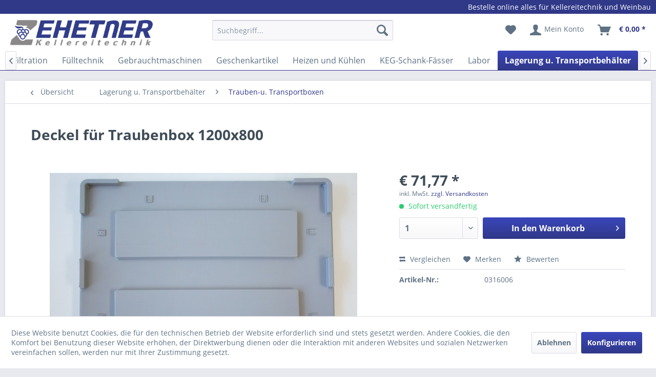

--- FILE ---
content_type: text/html; charset=UTF-8
request_url: https://www.zehetner-onlineshop.com/lagerung-u.-transportbehaelter/trauben-u.-transportboxen/219/deckel-fuer-traubenbox-1200x800
body_size: 19760
content:
<!DOCTYPE html>
<html class="no-js" lang="de" itemscope="itemscope" itemtype="https://schema.org/WebPage">
<head>
<meta charset="utf-8">
<meta name="author" content="" />
<meta name="robots" content="index,follow" />
<meta name="revisit-after" content="15 days" />
<meta name="keywords" content="Stülpdeckel, Traubenbox, Box, Deckel, stapelbar" />
<meta name="description" content="Stülpdeckel für Traubenbox, Box auch mit Deckel stapelbar" />
<meta property="og:type" content="product" />
<meta property="og:site_name" content="Kellereitechnik " />
<meta property="og:url" content="https://www.zehetner-onlineshop.com/lagerung-u.-transportbehaelter/trauben-u.-transportboxen/219/deckel-fuer-traubenbox-1200x800" />
<meta property="og:title" content="Deckel für Traubenbox 1200x800" />
<meta property="og:description" content="St&amp;uuml;lpdeckel f&amp;uuml;r Traubenbox, Box auch mit Deckel stapelbar" />
<meta property="og:image" content="https://www.zehetner-onlineshop.com/media/image/7d/46/bd/0316004A5bd3JNHYLyC92.jpg" />
<meta property="product:brand" content="Zehetner" />
<meta property="product:price" content="71,77" />
<meta property="product:product_link" content="https://www.zehetner-onlineshop.com/lagerung-u.-transportbehaelter/trauben-u.-transportboxen/219/deckel-fuer-traubenbox-1200x800" />
<meta name="twitter:card" content="product" />
<meta name="twitter:site" content="Kellereitechnik " />
<meta name="twitter:title" content="Deckel für Traubenbox 1200x800" />
<meta name="twitter:description" content="St&amp;uuml;lpdeckel f&amp;uuml;r Traubenbox, Box auch mit Deckel stapelbar" />
<meta name="twitter:image" content="https://www.zehetner-onlineshop.com/media/image/7d/46/bd/0316004A5bd3JNHYLyC92.jpg" />
<meta itemprop="copyrightHolder" content="Kellereitechnik " />
<meta itemprop="copyrightYear" content="2014" />
<meta itemprop="isFamilyFriendly" content="True" />
<meta itemprop="image" content="https://www.zehetner-onlineshop.com/media/image/74/ef/34/Logo-Zehetner_Klein.png" />
<meta name="viewport" content="width=device-width, initial-scale=1.0">
<meta name="mobile-web-app-capable" content="yes">
<meta name="apple-mobile-web-app-title" content="Kellereitechnik ">
<meta name="apple-mobile-web-app-capable" content="yes">
<meta name="apple-mobile-web-app-status-bar-style" content="default">
<link rel="apple-touch-icon-precomposed" href="https://www.zehetner-onlineshop.com/media/image/95/39/74/apple-icon-180x180.png">
<link rel="shortcut icon" href="https://www.zehetner-onlineshop.com/media/unknown/d9/0c/f4/favicon.ico">
<meta name="msapplication-navbutton-color" content="#303888" />
<meta name="application-name" content="Kellereitechnik " />
<meta name="msapplication-starturl" content="https://www.zehetner-onlineshop.com/" />
<meta name="msapplication-window" content="width=1024;height=768" />
<meta name="msapplication-TileImage" content="https://www.zehetner-onlineshop.com/media/image/e1/97/b8/ms-icon-150x150.png">
<meta name="msapplication-TileColor" content="#303888">
<meta name="theme-color" content="#303888" />
<link rel="canonical" href="https://www.zehetner-onlineshop.com/lagerung-u.-transportbehaelter/trauben-u.-transportboxen/219/deckel-fuer-traubenbox-1200x800" />
<title itemprop="name">Deckel für Traubenbox 1200x800 | Trauben-u. Transportboxen | Lagerung u. Transportbehälter | Kellereitechnik </title>
<link href="/web/cache/1758186810_c4ade421c62dad0406351f4278d4cba5.css" media="all" rel="stylesheet" type="text/css" />
</head>
<body class="is--ctl-detail is--act-index" >
<script src="https://www.google.com/recaptcha/api.js?render="></script>
<div class="pricerequest_content_form pricerequest_hidden">
<form method="post" id="reqform_c" action="https://www.zehetner-onlineshop.com/PriceRequest/requestcart" class="forms--container panel has--border is--rounded">
<div class="pricerequest_content">
<div class="panel--title is--underline">PREIS ANFRAGEN<span id="cartrequestformcloser" class="btn right"><i class="icon--cross"></i></span></div>
<div class="panel--body">
<input type="hidden" name="nimbits_priceonrequest_c_rca" id="nimbits_priceonrequest_c_rca" value="1">
<input type="hidden" name="nimbits_priceonrequest_c_deftoken" id="nimbits_priceonrequest_c_deftoken" value="">
<input type="hidden" name="nimbits_priceonrequest_c_token" id="nimbits_priceonrequest_c_token" value="">
<input type="hidden" value="{&quot;module&quot;:&quot;frontend&quot;,&quot;controller&quot;:&quot;detail&quot;,&quot;action&quot;:&quot;index&quot;,&quot;sArticle&quot;:&quot;219&quot;,&quot;rewriteUrl&quot;:true,&quot;sCategory&quot;:39}" name="sourceurl" />
<input type="hidden" value="/widgets/PriceRequest/requestcart" name="nimbits_priceonrequest_requesturl" />
<input type="hidden" value='' name="nimbits_priceonrequest_articledetailsid_arr" />
<input type="hidden" value='' name="nimbits_priceonrequest_ordernumber_arr" />
<input type="hidden" value='' name="nimbits_priceonrequest_articlename_arr" />
<input type="hidden" value='' name="nimbits_priceonrequest_quantity_arr"/>
<div class="forms--inner-form panel--body">
<div>
<input type="text" value="" style="display:none" name="nimbits_priceonrequest_hp"/>
</div>
<div class="field--select">
<div class="js--fancy-select select-field">
<span class="arrow"></span>
<div class="field--select">
<select class="normal" id="anrede_cart" name="nimbits_priceonrequest_salutation">
<option selected="selected" disabled="disabled" value="">Anrede (optional)</option>
<option value="1">Frau</option>
<option value="2">Herr</option>
<option value="4">Diverse</option>
</select>
</div>
</div>
</div>
<div>
<input type="text" class="normal" value="" id="vorname_cart_por" placeholder="Vorname (optional)" name="nimbits_priceonrequest_firstname">
</div>
<div>
<input type="text" class="normal" value="" id="nachname_cart_por" placeholder="Nachname (optional)" name="nimbits_priceonrequest_surname">
</div>
<div>
<input type="text" class="normal" value="" id="firma_por" placeholder="Firma (optional)" name="nimbits_priceonrequest_company">
</div>
<input type="hidden" value="" name="nimbits_priceonrequest_professional_branch" />
<input type="hidden" value="" name="nimbits_priceonrequest_ustid" />
<div>
<input type="tel" class="normal" value="" id="phone_por" placeholder="Telefon (optional)" name="nimbits_priceonrequest_phone">
</div>
<div>
<input type="text" class="normal" value="" id="country_por" placeholder="Land (optional)" name="nimbits_priceonrequest_country">
</div>
<input type="hidden" value="" name="nimbits_priceonrequest_zipcode" />
<input type="hidden" value="" name="nimbits_priceonrequest_city" />
<input type="hidden" value="" name="nimbits_priceonrequest_street" />
<input type="hidden" value="" name="nimbits_priceonrequest_housenumber" />
<div>
<input type="email" class="normal is--required required" required="required" aria-required="true" value="" id="email_cart_por" placeholder="eMail-Adresse *" name="nimbits_priceonrequest_email">
</div>
<input type="hidden" value="" name="nimbits_priceonrequest_flex" />
<div class="textarea">
<textarea class="normal" id="kommentar_cart_por" placeholder="Kommentar" name="nimbits_priceonrequest_comment"></textarea>
</div>
<div>
<div class="captcha--placeholder" data-captcha="true" data-src="/widgets/Captcha/getCaptchaByName/captchaName/honeypot" data-errorMessage="Bitte füllen Sie das Captcha-Feld korrekt aus." >
<span class="c-firstname-confirmation">
Bitte geben Sie die Zeichenfolge in das nachfolgende Textfeld ein.
</span>
<input type="text" name="first_name_confirmation" value="" class="c-firstname-confirmation" aria-label="Ihr Name" autocomplete="captcha-no-autofill"/>
</div>
<input type="hidden" name="captchaName" value="honeypot" />
</div>
<div>
<input style="width: initial;" type="checkbox" class="normal" name="dscheckbox" id="dscheckbox_por_cart" value="1" required><label for="dscheckbox_por_cart" style="margin-left:3px;">Ich habe die <a href='/datenschutz' target='blank'>Datenschutzerklärung</a> gelesen, verstanden und stimme zu. *</label>								<br>
</div>
<div>
Mit * gekennzeichnete Felder sind Pflichtfelder.
</div>
<div class="buttons">
<button class="btn is--primary is--icon-right" type="submit" name="nimbits_priceonrequest_submit_cart" value="send" >Senden<i class="icon--arrow-right"></i></button>
</div>
</div>
</div>
</div>
</form>
</div>
<div class="page-wrap">
<noscript class="noscript-main">
<div class="alert is--warning">
<div class="alert--icon">
<i class="icon--element icon--warning"></i>
</div>
<div class="alert--content">
Um Kellereitechnik&#x20; in vollem Umfang nutzen zu k&ouml;nnen, empfehlen wir Ihnen Javascript in Ihrem Browser zu aktiveren.
</div>
</div>
</noscript>
<header class="header-main">
<div class="top-bar">
<div class="container block-group">
<span class="claimer">Bestelle online alles für Kellereitechnik und Weinbau</span>
<nav class="top-bar--navigation block" role="menubar">
    



    

<div class="navigation--entry entry--compare is--hidden" role="menuitem" aria-haspopup="true" data-drop-down-menu="true">
    

</div>
</nav>
</div>
</div>
<div class="container header--navigation">
<div class="logo-main block-group" role="banner">
<div class="logo--shop block">
<a class="logo--link" href="https://www.zehetner-onlineshop.com/" title="Kellereitechnik  - zur Startseite wechseln">
<picture>
<source srcset="https://www.zehetner-onlineshop.com/media/image/74/ef/34/Logo-Zehetner_Klein.png" media="(min-width: 78.75em)">
<source srcset="https://www.zehetner-onlineshop.com/media/image/74/ef/34/Logo-Zehetner_Klein.png" media="(min-width: 64em)">
<source srcset="https://www.zehetner-onlineshop.com/media/image/74/ef/34/Logo-Zehetner_Klein.png" media="(min-width: 48em)">
<img srcset="https://www.zehetner-onlineshop.com/media/image/74/ef/34/Logo-Zehetner_Klein.png" alt="Kellereitechnik  - zur Startseite wechseln" />
</picture>
</a>
</div>
</div>
<nav class="shop--navigation block-group">
<ul class="navigation--list block-group" role="menubar">
<li class="navigation--entry entry--menu-left" role="menuitem">
<a class="entry--link entry--trigger btn is--icon-left" href="#offcanvas--left" data-offcanvas="true" data-offCanvasSelector=".sidebar-main" aria-label="Menü">
<i class="icon--menu"></i> Menü
</a>
</li>
<li class="navigation--entry entry--search" role="menuitem" data-search="true" aria-haspopup="true" data-minLength="3">
<a class="btn entry--link entry--trigger" href="#show-hide--search" title="Suche anzeigen / schließen" aria-label="Suche anzeigen / schließen">
<i class="icon--search"></i>
<span class="search--display">Suchen</span>
</a>
<form action="/search" method="get" class="main-search--form">
<input type="search" name="sSearch" aria-label="Suchbegriff..." class="main-search--field" autocomplete="off" autocapitalize="off" placeholder="Suchbegriff..." maxlength="30" />
<button type="submit" class="main-search--button" aria-label="Suchen">
<i class="icon--search"></i>
<span class="main-search--text">Suchen</span>
</button>
<div class="form--ajax-loader">&nbsp;</div>
</form>
<div class="main-search--results"></div>
</li>
    <li class="navigation--entry entry--notepad" role="menuitem">
        
        <a href="https://www.zehetner-onlineshop.com/note" title="Merkzettel" aria-label="Merkzettel" class="btn">
            <i class="icon--heart"></i>
                    </a>
    </li>




    <li class="navigation--entry entry--account with-slt"
        role="menuitem"
        data-offcanvas="true"
        data-offCanvasSelector=".account--dropdown-navigation">
        
            <a href="https://www.zehetner-onlineshop.com/account"
               title="Mein Konto"
               aria-label="Mein Konto"
               class="btn is--icon-left entry--link account--link">
                <i class="icon--account"></i>
                                    <span class="account--display">
                        Mein Konto
                    </span>
                            </a>
        

                    
                <div class="account--dropdown-navigation">

                    
                        <div class="navigation--smartphone">
                            <div class="entry--close-off-canvas">
                                <a href="#close-account-menu"
                                   class="account--close-off-canvas"
                                   title="Menü schließen"
                                   aria-label="Menü schließen">
                                    Menü schließen <i class="icon--arrow-right"></i>
                                </a>
                            </div>
                        </div>
                    

                    
                            <div class="account--menu is--rounded is--personalized">
        
                            
                
                                            <span class="navigation--headline">
                            Mein Konto
                        </span>
                                    

                
                <div class="account--menu-container">

                    
                        
                        <ul class="sidebar--navigation navigation--list is--level0 show--active-items">
                            
                                
                                
                                    
                                                                                    <li class="navigation--entry">
                                                <span class="navigation--signin">
                                                    <a href="https://www.zehetner-onlineshop.com/account#hide-registration"
                                                       class="blocked--link btn is--primary navigation--signin-btn"
                                                       data-collapseTarget="#registration"
                                                       data-action="close">
                                                        Anmelden
                                                    </a>
                                                    <span class="navigation--register">
                                                        oder
                                                        <a href="https://www.zehetner-onlineshop.com/account#show-registration"
                                                           class="blocked--link"
                                                           data-collapseTarget="#registration"
                                                           data-action="open">
                                                            registrieren
                                                        </a>
                                                    </span>
                                                </span>
                                            </li>
                                                                            

                                    
                                        <li class="navigation--entry">
                                            <a href="https://www.zehetner-onlineshop.com/account" title="Übersicht" class="navigation--link">
                                                Übersicht
                                            </a>
                                        </li>
                                    
                                

                                
                                
                                    <li class="navigation--entry">
                                        <a href="https://www.zehetner-onlineshop.com/account/profile" title="Persönliche Daten" class="navigation--link" rel="nofollow">
                                            Persönliche Daten
                                        </a>
                                    </li>
                                

                                
                                
                                                                            
                                            <li class="navigation--entry">
                                                <a href="https://www.zehetner-onlineshop.com/address/index/sidebar/" title="Adressen" class="navigation--link" rel="nofollow">
                                                    Adressen
                                                </a>
                                            </li>
                                        
                                                                    

                                
                                
                                    <li class="navigation--entry">
                                        <a href="https://www.zehetner-onlineshop.com/account/payment" title="Zahlungsarten" class="navigation--link" rel="nofollow">
                                            Zahlungsarten
                                        </a>
                                    </li>
                                

                                
                                
                                    <li class="navigation--entry">
                                        <a href="https://www.zehetner-onlineshop.com/account/orders" title="Bestellungen" class="navigation--link" rel="nofollow">
                                            Bestellungen
                                        </a>
                                    </li>
                                

                                
                                
                                                                            <li class="navigation--entry">
                                            <a href="https://www.zehetner-onlineshop.com/account/downloads" title="Sofortdownloads" class="navigation--link" rel="nofollow">
                                                Sofortdownloads
                                            </a>
                                        </li>
                                                                    

                                
                                
                                    <li class="navigation--entry">
                                        <a href="https://www.zehetner-onlineshop.com/note" title="Merkzettel" class="navigation--link" rel="nofollow">
                                            Merkzettel
                                        </a>
                                    </li>
                                

                                
                                
                                                                    

                                
                                
                                                                    
                            
                        </ul>
                    
                </div>
                    
    </div>
                    
                </div>
            
            </li>




    <li class="navigation--entry entry--cart" role="menuitem">
        
        <a class="btn is--icon-left cart--link" href="https://www.zehetner-onlineshop.com/checkout/cart" title="Warenkorb" aria-label="Warenkorb">
            <span class="cart--display">
                                    Warenkorb
                            </span>

            <span class="badge is--primary is--minimal cart--quantity is--hidden">0</span>

            <i class="icon--basket"></i>

            <span class="cart--amount">
                &euro;&nbsp;0,00 *
            </span>
        </a>
        <div class="ajax-loader">&nbsp;</div>
    </li>




</ul>
</nav>
<div class="container--ajax-cart" data-collapse-cart="true" data-displayMode="offcanvas"></div>
</div>
</header>
<nav class="navigation-main">
<div class="container" data-menu-scroller="true" data-listSelector=".navigation--list.container" data-viewPortSelector=".navigation--list-wrapper">
<div class="navigation--list-wrapper">
<ul class="navigation--list container" role="menubar" itemscope="itemscope" itemtype="https://schema.org/SiteNavigationElement">
<li class="navigation--entry is--home" role="menuitem">
<a class="navigation--link is--first" href="https://www.zehetner-onlineshop.com/" title="" itemprop="url">
<i class="icon--house"></i>
</a>
</li><li class="navigation--entry" role="menuitem"><a class="navigation--link" href="https://www.zehetner-onlineshop.com/cat/index/sCategory/888" title="Behandlungsmittel" aria-label="Behandlungsmittel" itemprop="url"><span itemprop="name">Behandlungsmittel</span></a></li><li class="navigation--entry" role="menuitem"><a class="navigation--link" href="https://www.zehetner-onlineshop.com/behandlungsmittel/" title="Behandlungsmittel" aria-label="Behandlungsmittel" itemprop="url"><span itemprop="name">Behandlungsmittel</span></a></li><li class="navigation--entry" role="menuitem"><a class="navigation--link" href="https://www.zehetner-onlineshop.com/dosiertechnik/" title="Dosiertechnik" aria-label="Dosiertechnik" itemprop="url"><span itemprop="name">Dosiertechnik</span></a></li><li class="navigation--entry" role="menuitem"><a class="navigation--link" href="https://www.zehetner-onlineshop.com/ersatzteile/" title="Ersatzteile" aria-label="Ersatzteile" itemprop="url"><span itemprop="name">Ersatzteile</span></a></li><li class="navigation--entry" role="menuitem"><a class="navigation--link" href="https://www.zehetner-onlineshop.com/etikettiertechnik/" title="Etikettiertechnik" aria-label="Etikettiertechnik" itemprop="url"><span itemprop="name">Etikettiertechnik</span></a></li><li class="navigation--entry" role="menuitem"><a class="navigation--link" href="https://www.zehetner-onlineshop.com/filtration/" title="Filtration" aria-label="Filtration" itemprop="url"><span itemprop="name">Filtration</span></a></li><li class="navigation--entry" role="menuitem"><a class="navigation--link" href="https://www.zehetner-onlineshop.com/fuelltechnik/" title="Fülltechnik" aria-label="Fülltechnik" itemprop="url"><span itemprop="name">Fülltechnik</span></a></li><li class="navigation--entry" role="menuitem"><a class="navigation--link" href="https://www.zehetner-onlineshop.com/gebrauchtmaschinen/" title="Gebrauchtmaschinen" aria-label="Gebrauchtmaschinen" itemprop="url"><span itemprop="name">Gebrauchtmaschinen</span></a></li><li class="navigation--entry" role="menuitem"><a class="navigation--link" href="https://www.zehetner-onlineshop.com/geschenkartikel/" title="Geschenkartikel" aria-label="Geschenkartikel" itemprop="url"><span itemprop="name">Geschenkartikel</span></a></li><li class="navigation--entry" role="menuitem"><a class="navigation--link" href="https://www.zehetner-onlineshop.com/heizen-und-kuehlen/" title="Heizen und Kühlen" aria-label="Heizen und Kühlen" itemprop="url"><span itemprop="name">Heizen und Kühlen</span></a></li><li class="navigation--entry" role="menuitem"><a class="navigation--link" href="https://www.zehetner-onlineshop.com/keg-schank-faesser/" title="KEG-Schank-Fässer" aria-label="KEG-Schank-Fässer" itemprop="url"><span itemprop="name">KEG-Schank-Fässer</span></a></li><li class="navigation--entry" role="menuitem"><a class="navigation--link" href="https://www.zehetner-onlineshop.com/labor/" title="Labor" aria-label="Labor" itemprop="url"><span itemprop="name">Labor</span></a></li><li class="navigation--entry is--active" role="menuitem"><a class="navigation--link is--active" href="https://www.zehetner-onlineshop.com/lagerung-u.-transportbehaelter/" title="Lagerung u. Transportbehälter" aria-label="Lagerung u. Transportbehälter" itemprop="url"><span itemprop="name">Lagerung u. Transportbehälter</span></a></li><li class="navigation--entry" role="menuitem"><a class="navigation--link" href="https://www.zehetner-onlineshop.com/obstverarbeitung/" title="Obstverarbeitung" aria-label="Obstverarbeitung" itemprop="url"><span itemprop="name">Obstverarbeitung</span></a></li><li class="navigation--entry" role="menuitem"><a class="navigation--link" href="https://www.zehetner-onlineshop.com/presshaustechnik/" title="Presshaustechnik" aria-label="Presshaustechnik" itemprop="url"><span itemprop="name">Presshaustechnik</span></a></li><li class="navigation--entry" role="menuitem"><a class="navigation--link" href="https://www.zehetner-onlineshop.com/pumpen/" title="Pumpen" aria-label="Pumpen" itemprop="url"><span itemprop="name">Pumpen</span></a></li><li class="navigation--entry" role="menuitem"><a class="navigation--link" href="https://www.zehetner-onlineshop.com/reinigung/" title="Reinigung" aria-label="Reinigung" itemprop="url"><span itemprop="name">Reinigung</span></a></li><li class="navigation--entry" role="menuitem"><a class="navigation--link" href="https://www.zehetner-onlineshop.com/ruehrgeraete/" title="Rührgeräte" aria-label="Rührgeräte" itemprop="url"><span itemprop="name">Rührgeräte</span></a></li><li class="navigation--entry" role="menuitem"><a class="navigation--link" href="https://www.zehetner-onlineshop.com/schnapstechnik/" title="Schnapstechnik" aria-label="Schnapstechnik" itemprop="url"><span itemprop="name">Schnapstechnik</span></a></li><li class="navigation--entry" role="menuitem"><a class="navigation--link" href="https://www.zehetner-onlineshop.com/verpackung/" title="Verpackung" aria-label="Verpackung" itemprop="url"><span itemprop="name">Verpackung</span></a></li><li class="navigation--entry" role="menuitem"><a class="navigation--link" href="https://www.zehetner-onlineshop.com/verschluss-und-oeffnungstechnik/" title="Verschluss-und Öffnungstechnik" aria-label="Verschluss-und Öffnungstechnik" itemprop="url"><span itemprop="name">Verschluss-und Öffnungstechnik</span></a></li><li class="navigation--entry" role="menuitem"><a class="navigation--link" href="https://www.zehetner-onlineshop.com/verschluesse/" title="Verschlüsse" aria-label="Verschlüsse" itemprop="url"><span itemprop="name">Verschlüsse</span></a></li><li class="navigation--entry" role="menuitem"><a class="navigation--link" href="https://www.zehetner-onlineshop.com/weinbau/" title="Weinbau" aria-label="Weinbau" itemprop="url"><span itemprop="name">Weinbau</span></a></li><li class="navigation--entry" role="menuitem"><a class="navigation--link" href="https://www.zehetner-onlineshop.com/zubehoer/" title="Zubehör" aria-label="Zubehör" itemprop="url"><span itemprop="name">Zubehör</span></a></li>            </ul>
</div>
<div class="advanced-menu" data-advanced-menu="true" data-hoverDelay="250">
<div class="menu--container">
<div class="button-container">
<a href="https://www.zehetner-onlineshop.com/cat/index/sCategory/888" class="button--category" aria-label="Zur Kategorie Behandlungsmittel" title="Zur Kategorie Behandlungsmittel">
<i class="icon--arrow-right"></i>
Zur Kategorie Behandlungsmittel
</a>
<span class="button--close">
<i class="icon--cross"></i>
</span>
</div>
<div class="content--wrapper has--content">
<ul class="menu--list menu--level-0 columns--4" style="width: 100%;">
<li class="menu--list-item item--level-0" style="width: 100%">
<a href="https://www.zehetner-onlineshop.com/cat/index/sCategory/889" class="menu--list-item-link" aria-label="Mostbehandlung" title="Mostbehandlung">Mostbehandlung</a>
</li>
<li class="menu--list-item item--level-0" style="width: 100%">
<a href="https://www.zehetner-onlineshop.com/cat/index/sCategory/890" class="menu--list-item-link" aria-label="Weinbehandlung" title="Weinbehandlung">Weinbehandlung</a>
</li>
</ul>
</div>
</div>
<div class="menu--container">
<div class="button-container">
<a href="https://www.zehetner-onlineshop.com/behandlungsmittel/" class="button--category" aria-label="Zur Kategorie Behandlungsmittel" title="Zur Kategorie Behandlungsmittel">
<i class="icon--arrow-right"></i>
Zur Kategorie Behandlungsmittel
</a>
<span class="button--close">
<i class="icon--cross"></i>
</span>
</div>
<div class="content--wrapper has--content has--teaser">
<ul class="menu--list menu--level-0 columns--2" style="width: 50%;">
<li class="menu--list-item item--level-0" style="width: 100%">
<a href="https://www.zehetner-onlineshop.com/behandlungsmittel/enzyme/" class="menu--list-item-link" aria-label="Enzyme" title="Enzyme">Enzyme</a>
</li>
<li class="menu--list-item item--level-0" style="width: 100%">
<a href="https://www.zehetner-onlineshop.com/behandlungsmittel/gaerhefe/" class="menu--list-item-link" aria-label="Gärhefe" title="Gärhefe">Gärhefe</a>
</li>
<li class="menu--list-item item--level-0" style="width: 100%">
<a href="https://www.zehetner-onlineshop.com/behandlungsmittel/mostbehandlung/" class="menu--list-item-link" aria-label="Mostbehandlung" title="Mostbehandlung">Mostbehandlung</a>
</li>
<li class="menu--list-item item--level-0" style="width: 100%">
<a href="https://www.zehetner-onlineshop.com/behandlungsmittel/sekt/" class="menu--list-item-link" aria-label="Sekt" title="Sekt">Sekt</a>
</li>
<li class="menu--list-item item--level-0" style="width: 100%">
<a href="https://www.zehetner-onlineshop.com/behandlungsmittel/weinbehandlung/" class="menu--list-item-link" aria-label="Weinbehandlung" title="Weinbehandlung">Weinbehandlung</a>
</li>
</ul>
<div class="menu--delimiter" style="right: 50%;"></div>
<div class="menu--teaser" style="width: 50%;">
<a href="https://www.zehetner-onlineshop.com/behandlungsmittel/" aria-label="Zur Kategorie Behandlungsmittel" title="Zur Kategorie Behandlungsmittel" class="teaser--image" style="background-image: url(https://www.zehetner-onlineshop.com/media/image/8b/83/de/Behandlungsmittel.jpg);"></a>
</div>
</div>
</div>
<div class="menu--container">
<div class="button-container">
<a href="https://www.zehetner-onlineshop.com/dosiertechnik/" class="button--category" aria-label="Zur Kategorie Dosiertechnik" title="Zur Kategorie Dosiertechnik">
<i class="icon--arrow-right"></i>
Zur Kategorie Dosiertechnik
</a>
<span class="button--close">
<i class="icon--cross"></i>
</span>
</div>
<div class="content--wrapper has--content has--teaser">
<ul class="menu--list menu--level-0 columns--2" style="width: 50%;">
<li class="menu--list-item item--level-0" style="width: 100%">
<a href="https://www.zehetner-onlineshop.com/dosiertechnik/co2-n2/" class="menu--list-item-link" aria-label="CO2 - N2" title="CO2 - N2">CO2 - N2</a>
</li>
<li class="menu--list-item item--level-0" style="width: 100%">
<a href="https://www.zehetner-onlineshop.com/dosiertechnik/o2/" class="menu--list-item-link" aria-label="O2" title="O2">O2</a>
</li>
<li class="menu--list-item item--level-0" style="width: 100%">
<a href="https://www.zehetner-onlineshop.com/dosiertechnik/so2/" class="menu--list-item-link" aria-label="SO2" title="SO2">SO2</a>
</li>
</ul>
<div class="menu--delimiter" style="right: 50%;"></div>
<div class="menu--teaser" style="width: 50%;">
<a href="https://www.zehetner-onlineshop.com/dosiertechnik/" aria-label="Zur Kategorie Dosiertechnik" title="Zur Kategorie Dosiertechnik" class="teaser--image" style="background-image: url(https://www.zehetner-onlineshop.com/media/image/1e/5c/20/Kategorie-Dosiertechnik-1.jpg);"></a>
</div>
</div>
</div>
<div class="menu--container">
<div class="button-container">
<a href="https://www.zehetner-onlineshop.com/ersatzteile/" class="button--category" aria-label="Zur Kategorie Ersatzteile" title="Zur Kategorie Ersatzteile">
<i class="icon--arrow-right"></i>
Zur Kategorie Ersatzteile
</a>
<span class="button--close">
<i class="icon--cross"></i>
</span>
</div>
<div class="content--wrapper has--content has--teaser">
<ul class="menu--list menu--level-0 columns--2" style="width: 50%;">
<li class="menu--list-item item--level-0" style="width: 100%">
<a href="https://www.zehetner-onlineshop.com/ersatzteile/immervolltank/" class="menu--list-item-link" aria-label="Immervolltank" title="Immervolltank">Immervolltank</a>
</li>
<li class="menu--list-item item--level-0" style="width: 100%">
<a href="https://www.zehetner-onlineshop.com/ersatzteile/dichtmittel/" class="menu--list-item-link" aria-label="Dichtmittel" title="Dichtmittel">Dichtmittel</a>
</li>
<li class="menu--list-item item--level-0" style="width: 100%">
<a href="https://www.zehetner-onlineshop.com/ersatzteile/schmiermittel/" class="menu--list-item-link" aria-label="Schmiermittel" title="Schmiermittel">Schmiermittel</a>
</li>
</ul>
<div class="menu--delimiter" style="right: 50%;"></div>
<div class="menu--teaser" style="width: 50%;">
<a href="https://www.zehetner-onlineshop.com/ersatzteile/" aria-label="Zur Kategorie Ersatzteile" title="Zur Kategorie Ersatzteile" class="teaser--image" style="background-image: url(https://www.zehetner-onlineshop.com/media/image/88/d3/11/Kategorie-Ersatzteile2.jpg);"></a>
</div>
</div>
</div>
<div class="menu--container">
<div class="button-container">
<a href="https://www.zehetner-onlineshop.com/etikettiertechnik/" class="button--category" aria-label="Zur Kategorie Etikettiertechnik" title="Zur Kategorie Etikettiertechnik">
<i class="icon--arrow-right"></i>
Zur Kategorie Etikettiertechnik
</a>
<span class="button--close">
<i class="icon--cross"></i>
</span>
</div>
<div class="content--wrapper has--content has--teaser">
<ul class="menu--list menu--level-0 columns--2" style="width: 50%;">
<li class="menu--list-item item--level-0" style="width: 100%">
<a href="https://www.zehetner-onlineshop.com/etikettiertechnik/fuer-leimetiketten/" class="menu--list-item-link" aria-label="für Leimetiketten" title="für Leimetiketten">für Leimetiketten</a>
</li>
<li class="menu--list-item item--level-0" style="width: 100%">
<a href="https://www.zehetner-onlineshop.com/etikettiertechnik/fuer-selbstklebeetiketten/" class="menu--list-item-link" aria-label="für Selbstklebeetiketten" title="für Selbstklebeetiketten">für Selbstklebeetiketten</a>
</li>
</ul>
<div class="menu--delimiter" style="right: 50%;"></div>
<div class="menu--teaser" style="width: 50%;">
<a href="https://www.zehetner-onlineshop.com/etikettiertechnik/" aria-label="Zur Kategorie Etikettiertechnik" title="Zur Kategorie Etikettiertechnik" class="teaser--image" style="background-image: url(https://www.zehetner-onlineshop.com/media/image/8d/b5/5d/Kategorie-Etikettiertechnik2.jpg);"></a>
</div>
</div>
</div>
<div class="menu--container">
<div class="button-container">
<a href="https://www.zehetner-onlineshop.com/filtration/" class="button--category" aria-label="Zur Kategorie Filtration" title="Zur Kategorie Filtration">
<i class="icon--arrow-right"></i>
Zur Kategorie Filtration
</a>
<span class="button--close">
<i class="icon--cross"></i>
</span>
</div>
<div class="content--wrapper has--content has--teaser">
<ul class="menu--list menu--level-0 columns--2" style="width: 50%;">
<li class="menu--list-item item--level-0" style="width: 100%">
<a href="https://www.zehetner-onlineshop.com/filtration/crossflow-filter/" class="menu--list-item-link" aria-label="Crossflow Filter" title="Crossflow Filter">Crossflow Filter</a>
</li>
<li class="menu--list-item item--level-0" style="width: 100%">
<a href="https://www.zehetner-onlineshop.com/filtration/filterhilfsmittel/" class="menu--list-item-link" aria-label="Filterhilfsmittel" title="Filterhilfsmittel">Filterhilfsmittel</a>
</li>
<li class="menu--list-item item--level-0" style="width: 100%">
<a href="https://www.zehetner-onlineshop.com/filtration/filterpressen/" class="menu--list-item-link" aria-label="Filterpressen" title="Filterpressen">Filterpressen</a>
</li>
<li class="menu--list-item item--level-0" style="width: 100%">
<a href="https://www.zehetner-onlineshop.com/filtration/kerzenfilter/" class="menu--list-item-link" aria-label="Kerzenfilter" title="Kerzenfilter">Kerzenfilter</a>
</li>
<li class="menu--list-item item--level-0" style="width: 100%">
<a href="https://www.zehetner-onlineshop.com/filtration/kieselgurfilter/" class="menu--list-item-link" aria-label="Kieselgurfilter" title="Kieselgurfilter">Kieselgurfilter</a>
</li>
<li class="menu--list-item item--level-0" style="width: 100%">
<a href="https://www.zehetner-onlineshop.com/filtration/schichtenfilter/" class="menu--list-item-link" aria-label="Schichtenfilter" title="Schichtenfilter">Schichtenfilter</a>
</li>
<li class="menu--list-item item--level-0" style="width: 100%">
<a href="https://www.zehetner-onlineshop.com/filtration/osmose/" class="menu--list-item-link" aria-label="Osmose" title="Osmose">Osmose</a>
</li>
<li class="menu--list-item item--level-0" style="width: 100%">
<a href="https://www.zehetner-onlineshop.com/filtration/vakuumdrehfilter/" class="menu--list-item-link" aria-label="Vakuumdrehfilter" title="Vakuumdrehfilter">Vakuumdrehfilter</a>
</li>
</ul>
<div class="menu--delimiter" style="right: 50%;"></div>
<div class="menu--teaser" style="width: 50%;">
<a href="https://www.zehetner-onlineshop.com/filtration/" aria-label="Zur Kategorie Filtration" title="Zur Kategorie Filtration" class="teaser--image" style="background-image: url(https://www.zehetner-onlineshop.com/media/image/b6/02/d1/Kategorie-Filtration1iEHujVa2bJW9v.jpg);"></a>
</div>
</div>
</div>
<div class="menu--container">
<div class="button-container">
<a href="https://www.zehetner-onlineshop.com/fuelltechnik/" class="button--category" aria-label="Zur Kategorie Fülltechnik" title="Zur Kategorie Fülltechnik">
<i class="icon--arrow-right"></i>
Zur Kategorie Fülltechnik
</a>
<span class="button--close">
<i class="icon--cross"></i>
</span>
</div>
<div class="content--wrapper has--content has--teaser">
<ul class="menu--list menu--level-0 columns--2" style="width: 50%;">
<li class="menu--list-item item--level-0" style="width: 100%">
<a href="https://www.zehetner-onlineshop.com/fuelltechnik/fuellgeraete/" class="menu--list-item-link" aria-label="Füllgeräte" title="Füllgeräte">Füllgeräte</a>
</li>
<li class="menu--list-item item--level-0" style="width: 100%">
<a href="https://www.zehetner-onlineshop.com/fuelltechnik/sterilisation/" class="menu--list-item-link" aria-label="Sterilisation" title="Sterilisation">Sterilisation</a>
</li>
</ul>
<div class="menu--delimiter" style="right: 50%;"></div>
<div class="menu--teaser" style="width: 50%;">
<a href="https://www.zehetner-onlineshop.com/fuelltechnik/" aria-label="Zur Kategorie Fülltechnik" title="Zur Kategorie Fülltechnik" class="teaser--image" style="background-image: url(https://www.zehetner-onlineshop.com/media/image/4a/37/90/Kategorie-Fuelltechnik-2.jpg);"></a>
</div>
</div>
</div>
<div class="menu--container">
<div class="button-container">
<a href="https://www.zehetner-onlineshop.com/gebrauchtmaschinen/" class="button--category" aria-label="Zur Kategorie Gebrauchtmaschinen" title="Zur Kategorie Gebrauchtmaschinen">
<i class="icon--arrow-right"></i>
Zur Kategorie Gebrauchtmaschinen
</a>
<span class="button--close">
<i class="icon--cross"></i>
</span>
</div>
<div class="content--wrapper has--teaser">
<div class="menu--teaser" style="width: 100%;">
<a href="https://www.zehetner-onlineshop.com/gebrauchtmaschinen/" aria-label="Zur Kategorie Gebrauchtmaschinen" title="Zur Kategorie Gebrauchtmaschinen" class="teaser--image" style="background-image: url(https://www.zehetner-onlineshop.com/media/image/48/1d/a9/Kategorie-Gebraucht-1.jpg);"></a>
</div>
</div>
</div>
<div class="menu--container">
<div class="button-container">
<a href="https://www.zehetner-onlineshop.com/geschenkartikel/" class="button--category" aria-label="Zur Kategorie Geschenkartikel" title="Zur Kategorie Geschenkartikel">
<i class="icon--arrow-right"></i>
Zur Kategorie Geschenkartikel
</a>
<span class="button--close">
<i class="icon--cross"></i>
</span>
</div>
<div class="content--wrapper has--content has--teaser">
<ul class="menu--list menu--level-0 columns--2" style="width: 50%;">
<li class="menu--list-item item--level-0" style="width: 100%">
<a href="https://www.zehetner-onlineshop.com/geschenkartikel/fachbuecher/" class="menu--list-item-link" aria-label="Fachbücher" title="Fachbücher">Fachbücher</a>
</li>
<li class="menu--list-item item--level-0" style="width: 100%">
<a href="https://www.zehetner-onlineshop.com/geschenkartikel/mehr/" class="menu--list-item-link" aria-label="mehr" title="mehr">mehr</a>
</li>
</ul>
<div class="menu--delimiter" style="right: 50%;"></div>
<div class="menu--teaser" style="width: 50%;">
<a href="https://www.zehetner-onlineshop.com/geschenkartikel/" aria-label="Zur Kategorie Geschenkartikel" title="Zur Kategorie Geschenkartikel" class="teaser--image" style="background-image: url(https://www.zehetner-onlineshop.com/media/image/d0/61/e8/Kategorie-Geschenkartikel3.jpg);"></a>
</div>
</div>
</div>
<div class="menu--container">
<div class="button-container">
<a href="https://www.zehetner-onlineshop.com/heizen-und-kuehlen/" class="button--category" aria-label="Zur Kategorie Heizen und Kühlen" title="Zur Kategorie Heizen und Kühlen">
<i class="icon--arrow-right"></i>
Zur Kategorie Heizen und Kühlen
</a>
<span class="button--close">
<i class="icon--cross"></i>
</span>
</div>
<div class="content--wrapper has--content has--teaser">
<ul class="menu--list menu--level-0 columns--2" style="width: 50%;">
<li class="menu--list-item item--level-0" style="width: 100%">
<a href="https://www.zehetner-onlineshop.com/heizen-und-kuehlen/heizen/" class="menu--list-item-link" aria-label="Heizen" title="Heizen">Heizen</a>
</li>
<li class="menu--list-item item--level-0" style="width: 100%">
<a href="https://www.zehetner-onlineshop.com/heizen-und-kuehlen/kuehlen/" class="menu--list-item-link" aria-label="Kühlen" title="Kühlen">Kühlen</a>
</li>
</ul>
<div class="menu--delimiter" style="right: 50%;"></div>
<div class="menu--teaser" style="width: 50%;">
<a href="https://www.zehetner-onlineshop.com/heizen-und-kuehlen/" aria-label="Zur Kategorie Heizen und Kühlen" title="Zur Kategorie Heizen und Kühlen" class="teaser--image" style="background-image: url(https://www.zehetner-onlineshop.com/media/image/a3/14/07/Kategorie-Heizen-Kuhlen-1.jpg);"></a>
</div>
</div>
</div>
<div class="menu--container">
<div class="button-container">
<a href="https://www.zehetner-onlineshop.com/keg-schank-faesser/" class="button--category" aria-label="Zur Kategorie KEG-Schank-Fässer" title="Zur Kategorie KEG-Schank-Fässer">
<i class="icon--arrow-right"></i>
Zur Kategorie KEG-Schank-Fässer
</a>
<span class="button--close">
<i class="icon--cross"></i>
</span>
</div>
<div class="content--wrapper has--content has--teaser">
<ul class="menu--list menu--level-0 columns--2" style="width: 50%;">
<li class="menu--list-item item--level-0" style="width: 100%">
<a href="https://www.zehetner-onlineshop.com/keg-schank-faesser/faesser/" class="menu--list-item-link" aria-label="Fässer" title="Fässer">Fässer</a>
</li>
<li class="menu--list-item item--level-0" style="width: 100%">
<a href="https://www.zehetner-onlineshop.com/keg-schank-faesser/mehr/" class="menu--list-item-link" aria-label="mehr" title="mehr">mehr</a>
</li>
</ul>
<div class="menu--delimiter" style="right: 50%;"></div>
<div class="menu--teaser" style="width: 50%;">
<a href="https://www.zehetner-onlineshop.com/keg-schank-faesser/" aria-label="Zur Kategorie KEG-Schank-Fässer" title="Zur Kategorie KEG-Schank-Fässer" class="teaser--image" style="background-image: url(https://www.zehetner-onlineshop.com/media/image/f2/2e/97/Kategorie-KEG-F-asser-Zubeh-or-Test2.jpg);"></a>
</div>
</div>
</div>
<div class="menu--container">
<div class="button-container">
<a href="https://www.zehetner-onlineshop.com/labor/" class="button--category" aria-label="Zur Kategorie Labor" title="Zur Kategorie Labor">
<i class="icon--arrow-right"></i>
Zur Kategorie Labor
</a>
<span class="button--close">
<i class="icon--cross"></i>
</span>
</div>
<div class="content--wrapper has--content has--teaser">
<ul class="menu--list menu--level-0 columns--2" style="width: 50%;">
<li class="menu--list-item item--level-0" style="width: 100%">
<a href="https://www.zehetner-onlineshop.com/labor/messzylinder-messbecher/" class="menu--list-item-link" aria-label="Messzylinder-Messbecher" title="Messzylinder-Messbecher">Messzylinder-Messbecher</a>
</li>
<li class="menu--list-item item--level-0" style="width: 100%">
<a href="https://www.zehetner-onlineshop.com/labor/reagenzien/" class="menu--list-item-link" aria-label="Reagenzien" title="Reagenzien">Reagenzien</a>
</li>
<li class="menu--list-item item--level-0" style="width: 100%">
<a href="https://www.zehetner-onlineshop.com/labor/mehr/" class="menu--list-item-link" aria-label="mehr" title="mehr">mehr</a>
</li>
</ul>
<div class="menu--delimiter" style="right: 50%;"></div>
<div class="menu--teaser" style="width: 50%;">
<a href="https://www.zehetner-onlineshop.com/labor/" aria-label="Zur Kategorie Labor" title="Zur Kategorie Labor" class="teaser--image" style="background-image: url(https://www.zehetner-onlineshop.com/media/image/5f/2f/8e/Katergorie-Labor-1.jpg);"></a>
</div>
</div>
</div>
<div class="menu--container">
<div class="button-container">
<a href="https://www.zehetner-onlineshop.com/lagerung-u.-transportbehaelter/" class="button--category" aria-label="Zur Kategorie Lagerung u. Transportbehälter" title="Zur Kategorie Lagerung u. Transportbehälter">
<i class="icon--arrow-right"></i>
Zur Kategorie Lagerung u. Transportbehälter
</a>
<span class="button--close">
<i class="icon--cross"></i>
</span>
</div>
<div class="content--wrapper has--content has--teaser">
<ul class="menu--list menu--level-0 columns--2" style="width: 50%;">
<li class="menu--list-item item--level-0" style="width: 100%">
<a href="https://www.zehetner-onlineshop.com/lagerung-u.-transportbehaelter/barriquefaesser/" class="menu--list-item-link" aria-label="Barriquefässer" title="Barriquefässer">Barriquefässer</a>
</li>
<li class="menu--list-item item--level-0" style="width: 100%">
<a href="https://www.zehetner-onlineshop.com/lagerung-u.-transportbehaelter/edelstahltanks/" class="menu--list-item-link" aria-label="Edelstahltanks" title="Edelstahltanks">Edelstahltanks</a>
</li>
<li class="menu--list-item item--level-0" style="width: 100%">
<a href="https://www.zehetner-onlineshop.com/lagerung-u.-transportbehaelter/flaschengitterboxen/" class="menu--list-item-link" aria-label="Flaschengitterboxen" title="Flaschengitterboxen">Flaschengitterboxen</a>
</li>
<li class="menu--list-item item--level-0" style="width: 100%">
<a href="https://www.zehetner-onlineshop.com/lagerung-u.-transportbehaelter/immervolltanks/" class="menu--list-item-link" aria-label="Immervolltanks" title="Immervolltanks">Immervolltanks</a>
</li>
<li class="menu--list-item item--level-0" style="width: 100%">
<a href="https://www.zehetner-onlineshop.com/lagerung-u.-transportbehaelter/kleinbehaelter/" class="menu--list-item-link" aria-label="Kleinbehälter" title="Kleinbehälter">Kleinbehälter</a>
</li>
<li class="menu--list-item item--level-0" style="width: 100%">
<a href="https://www.zehetner-onlineshop.com/lagerung-u.-transportbehaelter/kunststofftanks/" class="menu--list-item-link" aria-label="Kunststofftanks" title="Kunststofftanks">Kunststofftanks</a>
</li>
<li class="menu--list-item item--level-0" style="width: 100%">
<a href="https://www.zehetner-onlineshop.com/lagerung-u.-transportbehaelter/trauben-u.-transportboxen/" class="menu--list-item-link" aria-label="Trauben-u. Transportboxen" title="Trauben-u. Transportboxen">Trauben-u. Transportboxen</a>
</li>
<li class="menu--list-item item--level-0" style="width: 100%">
<a href="https://www.zehetner-onlineshop.com/lagerung-u.-transportbehaelter/zubehoer-zu-edelstahltanks/" class="menu--list-item-link" aria-label="Zubehör zu Edelstahltanks" title="Zubehör zu Edelstahltanks">Zubehör zu Edelstahltanks</a>
</li>
<li class="menu--list-item item--level-0" style="width: 100%">
<a href="https://www.zehetner-onlineshop.com/lagerung-u.-transportbehaelter/zubehoer-zu-kunststofftanks/" class="menu--list-item-link" aria-label="Zubehör zu Kunststofftanks" title="Zubehör zu Kunststofftanks">Zubehör zu Kunststofftanks</a>
</li>
</ul>
<div class="menu--delimiter" style="right: 50%;"></div>
<div class="menu--teaser" style="width: 50%;">
<a href="https://www.zehetner-onlineshop.com/lagerung-u.-transportbehaelter/" aria-label="Zur Kategorie Lagerung u. Transportbehälter" title="Zur Kategorie Lagerung u. Transportbehälter" class="teaser--image" style="background-image: url(https://www.zehetner-onlineshop.com/media/image/23/15/95/Kategorie-Lagerung-1.jpg);"></a>
</div>
</div>
</div>
<div class="menu--container">
<div class="button-container">
<a href="https://www.zehetner-onlineshop.com/obstverarbeitung/" class="button--category" aria-label="Zur Kategorie Obstverarbeitung" title="Zur Kategorie Obstverarbeitung">
<i class="icon--arrow-right"></i>
Zur Kategorie Obstverarbeitung
</a>
<span class="button--close">
<i class="icon--cross"></i>
</span>
</div>
<div class="content--wrapper has--content has--teaser">
<ul class="menu--list menu--level-0 columns--2" style="width: 50%;">
<li class="menu--list-item item--level-0" style="width: 100%">
<a href="https://www.zehetner-onlineshop.com/obstverarbeitung/hydropressen/" class="menu--list-item-link" aria-label="Hydropressen" title="Hydropressen">Hydropressen</a>
</li>
<li class="menu--list-item item--level-0" style="width: 100%">
<a href="https://www.zehetner-onlineshop.com/obstverarbeitung/konservierung/" class="menu--list-item-link" aria-label="Konservierung" title="Konservierung">Konservierung</a>
</li>
<li class="menu--list-item item--level-0" style="width: 100%">
<a href="https://www.zehetner-onlineshop.com/obstverarbeitung/zerkleinerung/" class="menu--list-item-link" aria-label="Zerkleinerung" title="Zerkleinerung">Zerkleinerung</a>
</li>
<li class="menu--list-item item--level-0" style="width: 100%">
<a href="https://www.zehetner-onlineshop.com/obstverarbeitung/mehr/" class="menu--list-item-link" aria-label="mehr" title="mehr">mehr</a>
</li>
</ul>
<div class="menu--delimiter" style="right: 50%;"></div>
<div class="menu--teaser" style="width: 50%;">
<a href="https://www.zehetner-onlineshop.com/obstverarbeitung/" aria-label="Zur Kategorie Obstverarbeitung" title="Zur Kategorie Obstverarbeitung" class="teaser--image" style="background-image: url(https://www.zehetner-onlineshop.com/media/image/66/22/95/Kategorie-Obstverarbeitung-1.jpg);"></a>
</div>
</div>
</div>
<div class="menu--container">
<div class="button-container">
<a href="https://www.zehetner-onlineshop.com/presshaustechnik/" class="button--category" aria-label="Zur Kategorie Presshaustechnik" title="Zur Kategorie Presshaustechnik">
<i class="icon--arrow-right"></i>
Zur Kategorie Presshaustechnik
</a>
<span class="button--close">
<i class="icon--cross"></i>
</span>
</div>
<div class="content--wrapper has--content has--teaser">
<ul class="menu--list menu--level-0 columns--2" style="width: 50%;">
<li class="menu--list-item item--level-0" style="width: 100%">
<a href="https://www.zehetner-onlineshop.com/presshaustechnik/foerderanlagen/" class="menu--list-item-link" aria-label="Förderanlagen" title="Förderanlagen">Förderanlagen</a>
</li>
<li class="menu--list-item item--level-0" style="width: 100%">
<a href="https://www.zehetner-onlineshop.com/presshaustechnik/quetschen-muehlen/" class="menu--list-item-link" aria-label="Quetschen (Mühlen)" title="Quetschen (Mühlen)">Quetschen (Mühlen)</a>
</li>
<li class="menu--list-item item--level-0" style="width: 100%">
<a href="https://www.zehetner-onlineshop.com/presshaustechnik/rebler/" class="menu--list-item-link" aria-label="Rebler" title="Rebler">Rebler</a>
</li>
<li class="menu--list-item item--level-0" style="width: 100%">
<a href="https://www.zehetner-onlineshop.com/presshaustechnik/sortieranlagen/" class="menu--list-item-link" aria-label="Sortieranlagen" title="Sortieranlagen">Sortieranlagen</a>
</li>
<li class="menu--list-item item--level-0" style="width: 100%">
<a href="https://www.zehetner-onlineshop.com/presshaustechnik/trichterpumpen/" class="menu--list-item-link" aria-label="Trichterpumpen" title="Trichterpumpen">Trichterpumpen</a>
</li>
<li class="menu--list-item item--level-0" style="width: 100%">
<a href="https://www.zehetner-onlineshop.com/presshaustechnik/weinpressen/" class="menu--list-item-link" aria-label="Weinpressen" title="Weinpressen">Weinpressen</a>
</li>
</ul>
<div class="menu--delimiter" style="right: 50%;"></div>
<div class="menu--teaser" style="width: 50%;">
<a href="https://www.zehetner-onlineshop.com/presshaustechnik/" aria-label="Zur Kategorie Presshaustechnik" title="Zur Kategorie Presshaustechnik" class="teaser--image" style="background-image: url(https://www.zehetner-onlineshop.com/media/image/15/96/e3/Kategorie-Presshaustechnik-1.jpg);"></a>
</div>
</div>
</div>
<div class="menu--container">
<div class="button-container">
<a href="https://www.zehetner-onlineshop.com/pumpen/" class="button--category" aria-label="Zur Kategorie Pumpen" title="Zur Kategorie Pumpen">
<i class="icon--arrow-right"></i>
Zur Kategorie Pumpen
</a>
<span class="button--close">
<i class="icon--cross"></i>
</span>
</div>
<div class="content--wrapper has--content has--teaser">
<ul class="menu--list menu--level-0 columns--2" style="width: 50%;">
<li class="menu--list-item item--level-0" style="width: 100%">
<a href="https://www.zehetner-onlineshop.com/pumpen/drehkolbenpumpe/" class="menu--list-item-link" aria-label="Drehkolbenpumpe" title="Drehkolbenpumpe">Drehkolbenpumpe</a>
</li>
<li class="menu--list-item item--level-0" style="width: 100%">
<a href="https://www.zehetner-onlineshop.com/pumpen/exzenterschneckenpumpe/" class="menu--list-item-link" aria-label="Exzenterschneckenpumpe" title="Exzenterschneckenpumpe">Exzenterschneckenpumpe</a>
</li>
<li class="menu--list-item item--level-0" style="width: 100%">
<a href="https://www.zehetner-onlineshop.com/pumpen/flotationspumpen/" class="menu--list-item-link" aria-label="Flotationspumpen" title="Flotationspumpen">Flotationspumpen</a>
</li>
<li class="menu--list-item item--level-0" style="width: 100%">
<a href="https://www.zehetner-onlineshop.com/pumpen/funkfernschaltungen/" class="menu--list-item-link" aria-label="Funkfernschaltungen" title="Funkfernschaltungen">Funkfernschaltungen</a>
</li>
<li class="menu--list-item item--level-0" style="width: 100%">
<a href="https://www.zehetner-onlineshop.com/pumpen/impellerpumpen/" class="menu--list-item-link" aria-label="Impellerpumpen" title="Impellerpumpen">Impellerpumpen</a>
</li>
<li class="menu--list-item item--level-0" style="width: 100%">
<a href="https://www.zehetner-onlineshop.com/pumpen/kolbenpumpe/" class="menu--list-item-link" aria-label="Kolbenpumpe" title="Kolbenpumpe">Kolbenpumpe</a>
</li>
<li class="menu--list-item item--level-0" style="width: 100%">
<a href="https://www.zehetner-onlineshop.com/pumpen/schlauchpumpe/" class="menu--list-item-link" aria-label="Schlauchpumpe" title="Schlauchpumpe">Schlauchpumpe</a>
</li>
</ul>
<div class="menu--delimiter" style="right: 50%;"></div>
<div class="menu--teaser" style="width: 50%;">
<a href="https://www.zehetner-onlineshop.com/pumpen/" aria-label="Zur Kategorie Pumpen" title="Zur Kategorie Pumpen" class="teaser--image" style="background-image: url(https://www.zehetner-onlineshop.com/media/image/a1/5f/30/Kategorie-Pumpen-1.jpg);"></a>
</div>
</div>
</div>
<div class="menu--container">
<div class="button-container">
<a href="https://www.zehetner-onlineshop.com/reinigung/" class="button--category" aria-label="Zur Kategorie Reinigung" title="Zur Kategorie Reinigung">
<i class="icon--arrow-right"></i>
Zur Kategorie Reinigung
</a>
<span class="button--close">
<i class="icon--cross"></i>
</span>
</div>
<div class="content--wrapper has--content has--teaser">
<ul class="menu--list menu--level-0 columns--2" style="width: 50%;">
<li class="menu--list-item item--level-0" style="width: 100%">
<a href="https://www.zehetner-onlineshop.com/reinigung/reinigungsgeraete/" class="menu--list-item-link" aria-label="Reinigungsgeräte" title="Reinigungsgeräte">Reinigungsgeräte</a>
</li>
<li class="menu--list-item item--level-0" style="width: 100%">
<a href="https://www.zehetner-onlineshop.com/reinigung/reinigungsmittel/" class="menu--list-item-link" aria-label="Reinigungsmittel" title="Reinigungsmittel">Reinigungsmittel</a>
</li>
<li class="menu--list-item item--level-0" style="width: 100%">
<a href="https://www.zehetner-onlineshop.com/reinigung/sterilisierung/" class="menu--list-item-link" aria-label="Sterilisierung" title="Sterilisierung">Sterilisierung</a>
</li>
<li class="menu--list-item item--level-0" style="width: 100%">
<a href="https://www.zehetner-onlineshop.com/reinigung/mehr/" class="menu--list-item-link" aria-label="mehr" title="mehr">mehr</a>
</li>
</ul>
<div class="menu--delimiter" style="right: 50%;"></div>
<div class="menu--teaser" style="width: 50%;">
<a href="https://www.zehetner-onlineshop.com/reinigung/" aria-label="Zur Kategorie Reinigung" title="Zur Kategorie Reinigung" class="teaser--image" style="background-image: url(https://www.zehetner-onlineshop.com/media/image/4b/1c/4e/Kategorie-Reinigung-1.jpg);"></a>
</div>
</div>
</div>
<div class="menu--container">
<div class="button-container">
<a href="https://www.zehetner-onlineshop.com/ruehrgeraete/" class="button--category" aria-label="Zur Kategorie Rührgeräte" title="Zur Kategorie Rührgeräte">
<i class="icon--arrow-right"></i>
Zur Kategorie Rührgeräte
</a>
<span class="button--close">
<i class="icon--cross"></i>
</span>
</div>
<div class="content--wrapper has--content has--teaser">
<ul class="menu--list menu--level-0 columns--2" style="width: 50%;">
<li class="menu--list-item item--level-0" style="width: 100%">
<a href="https://www.zehetner-onlineshop.com/ruehrgeraete/ruehrgeraete/" class="menu--list-item-link" aria-label="Rührgeräte" title="Rührgeräte">Rührgeräte</a>
</li>
<li class="menu--list-item item--level-0" style="width: 100%">
<a href="https://www.zehetner-onlineshop.com/ruehrgeraete/mehr/" class="menu--list-item-link" aria-label="mehr" title="mehr">mehr</a>
</li>
</ul>
<div class="menu--delimiter" style="right: 50%;"></div>
<div class="menu--teaser" style="width: 50%;">
<a href="https://www.zehetner-onlineshop.com/ruehrgeraete/" aria-label="Zur Kategorie Rührgeräte" title="Zur Kategorie Rührgeräte" class="teaser--image" style="background-image: url(https://www.zehetner-onlineshop.com/media/image/e4/2d/af/Kategorie-Ruhrgerate-1.jpg);"></a>
</div>
</div>
</div>
<div class="menu--container">
<div class="button-container">
<a href="https://www.zehetner-onlineshop.com/schnapstechnik/" class="button--category" aria-label="Zur Kategorie Schnapstechnik" title="Zur Kategorie Schnapstechnik">
<i class="icon--arrow-right"></i>
Zur Kategorie Schnapstechnik
</a>
<span class="button--close">
<i class="icon--cross"></i>
</span>
</div>
<div class="content--wrapper has--content has--teaser">
<ul class="menu--list menu--level-0 columns--2" style="width: 50%;">
<li class="menu--list-item item--level-0" style="width: 100%">
<a href="https://www.zehetner-onlineshop.com/schnapstechnik/behandlungsmittel/" class="menu--list-item-link" aria-label="Behandlungsmittel" title="Behandlungsmittel">Behandlungsmittel</a>
</li>
<li class="menu--list-item item--level-0" style="width: 100%">
<a href="https://www.zehetner-onlineshop.com/schnapstechnik/brennereianlagen/" class="menu--list-item-link" aria-label="Brennereianlagen" title="Brennereianlagen">Brennereianlagen</a>
</li>
<li class="menu--list-item item--level-0" style="width: 100%">
<a href="https://www.zehetner-onlineshop.com/schnapstechnik/etiketten/" class="menu--list-item-link" aria-label="Etiketten" title="Etiketten">Etiketten</a>
</li>
<li class="menu--list-item item--level-0" style="width: 100%">
<a href="https://www.zehetner-onlineshop.com/schnapstechnik/mehr/" class="menu--list-item-link" aria-label="mehr" title="mehr">mehr</a>
</li>
</ul>
<div class="menu--delimiter" style="right: 50%;"></div>
<div class="menu--teaser" style="width: 50%;">
<a href="https://www.zehetner-onlineshop.com/schnapstechnik/" aria-label="Zur Kategorie Schnapstechnik" title="Zur Kategorie Schnapstechnik" class="teaser--image" style="background-image: url(https://www.zehetner-onlineshop.com/media/image/f4/66/78/Kategorie-Schnapstechnik-1.jpg);"></a>
</div>
</div>
</div>
<div class="menu--container">
<div class="button-container">
<a href="https://www.zehetner-onlineshop.com/verpackung/" class="button--category" aria-label="Zur Kategorie Verpackung" title="Zur Kategorie Verpackung">
<i class="icon--arrow-right"></i>
Zur Kategorie Verpackung
</a>
<span class="button--close">
<i class="icon--cross"></i>
</span>
</div>
<div class="content--wrapper has--content has--teaser">
<ul class="menu--list menu--level-0 columns--2" style="width: 50%;">
<li class="menu--list-item item--level-0" style="width: 100%">
<a href="https://www.zehetner-onlineshop.com/verpackung/diverse-glasbehaelter/" class="menu--list-item-link" aria-label="Diverse Glasbehälter" title="Diverse Glasbehälter">Diverse Glasbehälter</a>
</li>
<li class="menu--list-item item--level-0" style="width: 100%">
<a href="https://www.zehetner-onlineshop.com/verpackung/flaschen-u.-glaeser/" class="menu--list-item-link" aria-label="Flaschen u. Gläser" title="Flaschen u. Gläser">Flaschen u. Gläser</a>
</li>
<li class="menu--list-item item--level-0" style="width: 100%">
<a href="https://www.zehetner-onlineshop.com/verpackung/geschenkkarton/" class="menu--list-item-link" aria-label="Geschenkkarton" title="Geschenkkarton">Geschenkkarton</a>
</li>
<li class="menu--list-item item--level-0" style="width: 100%">
<a href="https://www.zehetner-onlineshop.com/verpackung/taschen/" class="menu--list-item-link" aria-label="Taschen" title="Taschen">Taschen</a>
</li>
<li class="menu--list-item item--level-0" style="width: 100%">
<a href="https://www.zehetner-onlineshop.com/verpackung/transportkarton/" class="menu--list-item-link" aria-label="Transportkarton" title="Transportkarton">Transportkarton</a>
</li>
<li class="menu--list-item item--level-0" style="width: 100%">
<a href="https://www.zehetner-onlineshop.com/verpackung/verpackungsgeraete/" class="menu--list-item-link" aria-label="Verpackungsgeräte" title="Verpackungsgeräte">Verpackungsgeräte</a>
</li>
<li class="menu--list-item item--level-0" style="width: 100%">
<a href="https://www.zehetner-onlineshop.com/verpackung/wickelpapier/" class="menu--list-item-link" aria-label="Wickelpapier" title="Wickelpapier">Wickelpapier</a>
</li>
<li class="menu--list-item item--level-0" style="width: 100%">
<a href="https://www.zehetner-onlineshop.com/verpackung/zubehoer/" class="menu--list-item-link" aria-label="Zubehör" title="Zubehör">Zubehör</a>
</li>
</ul>
<div class="menu--delimiter" style="right: 50%;"></div>
<div class="menu--teaser" style="width: 50%;">
<a href="https://www.zehetner-onlineshop.com/verpackung/" aria-label="Zur Kategorie Verpackung" title="Zur Kategorie Verpackung" class="teaser--image" style="background-image: url(https://www.zehetner-onlineshop.com/media/image/ca/ce/56/Kategorie-Verpackung-1.jpg);"></a>
</div>
</div>
</div>
<div class="menu--container">
<div class="button-container">
<a href="https://www.zehetner-onlineshop.com/verschluss-und-oeffnungstechnik/" class="button--category" aria-label="Zur Kategorie Verschluss-und Öffnungstechnik" title="Zur Kategorie Verschluss-und Öffnungstechnik">
<i class="icon--arrow-right"></i>
Zur Kategorie Verschluss-und Öffnungstechnik
</a>
<span class="button--close">
<i class="icon--cross"></i>
</span>
</div>
<div class="content--wrapper has--content has--teaser">
<ul class="menu--list menu--level-0 columns--2" style="width: 50%;">
<li class="menu--list-item item--level-0" style="width: 100%">
<a href="https://www.zehetner-onlineshop.com/verschluss-und-oeffnungstechnik/oeffnen/" class="menu--list-item-link" aria-label="öffnen" title="öffnen">öffnen</a>
</li>
<li class="menu--list-item item--level-0" style="width: 100%">
<a href="https://www.zehetner-onlineshop.com/verschluss-und-oeffnungstechnik/verschliessen/" class="menu--list-item-link" aria-label="verschließen" title="verschließen">verschließen</a>
</li>
</ul>
<div class="menu--delimiter" style="right: 50%;"></div>
<div class="menu--teaser" style="width: 50%;">
<a href="https://www.zehetner-onlineshop.com/verschluss-und-oeffnungstechnik/" aria-label="Zur Kategorie Verschluss-und Öffnungstechnik" title="Zur Kategorie Verschluss-und Öffnungstechnik" class="teaser--image" style="background-image: url(https://www.zehetner-onlineshop.com/media/image/6e/26/1d/Kategorie-Verschluss-u-Offnungstechnik-1.jpg);"></a>
</div>
</div>
</div>
<div class="menu--container">
<div class="button-container">
<a href="https://www.zehetner-onlineshop.com/verschluesse/" class="button--category" aria-label="Zur Kategorie Verschlüsse" title="Zur Kategorie Verschlüsse">
<i class="icon--arrow-right"></i>
Zur Kategorie Verschlüsse
</a>
<span class="button--close">
<i class="icon--cross"></i>
</span>
</div>
<div class="content--wrapper has--content has--teaser">
<ul class="menu--list menu--level-0 columns--2" style="width: 50%;">
<li class="menu--list-item item--level-0" style="width: 100%">
<a href="https://www.zehetner-onlineshop.com/verschluesse/alu-kapseln/" class="menu--list-item-link" aria-label="Alu-Kapseln" title="Alu-Kapseln">Alu-Kapseln</a>
</li>
<li class="menu--list-item item--level-0" style="width: 100%">
<a href="https://www.zehetner-onlineshop.com/verschluesse/drehverschluesse/" class="menu--list-item-link" aria-label="Drehverschlüsse" title="Drehverschlüsse">Drehverschlüsse</a>
</li>
<li class="menu--list-item item--level-0" style="width: 100%">
<a href="https://www.zehetner-onlineshop.com/verschluesse/griffkorke/" class="menu--list-item-link" aria-label="Griffkorke" title="Griffkorke">Griffkorke</a>
</li>
<li class="menu--list-item item--level-0" style="width: 100%">
<a href="https://www.zehetner-onlineshop.com/verschluesse/korke/" class="menu--list-item-link" aria-label="Korke" title="Korke">Korke</a>
</li>
<li class="menu--list-item item--level-0" style="width: 100%">
<a href="https://www.zehetner-onlineshop.com/verschluesse/kronenkorke/" class="menu--list-item-link" aria-label="Kronenkorke" title="Kronenkorke">Kronenkorke</a>
</li>
<li class="menu--list-item item--level-0" style="width: 100%">
<a href="https://www.zehetner-onlineshop.com/verschluesse/sektverschluesse/" class="menu--list-item-link" aria-label="Sektverschlüsse" title="Sektverschlüsse">Sektverschlüsse</a>
</li>
<li class="menu--list-item item--level-0" style="width: 100%">
<a href="https://www.zehetner-onlineshop.com/verschluesse/schraubdeckel/" class="menu--list-item-link" aria-label="Schraubdeckel" title="Schraubdeckel">Schraubdeckel</a>
</li>
<li class="menu--list-item item--level-0" style="width: 100%">
<a href="https://www.zehetner-onlineshop.com/verschluesse/thermokapseln/" class="menu--list-item-link" aria-label="Thermokapseln" title="Thermokapseln">Thermokapseln</a>
</li>
<li class="menu--list-item item--level-0" style="width: 100%">
<a href="https://www.zehetner-onlineshop.com/verschluesse/versiegelung/" class="menu--list-item-link" aria-label="Versiegelung" title="Versiegelung">Versiegelung</a>
</li>
</ul>
<div class="menu--delimiter" style="right: 50%;"></div>
<div class="menu--teaser" style="width: 50%;">
<a href="https://www.zehetner-onlineshop.com/verschluesse/" aria-label="Zur Kategorie Verschlüsse" title="Zur Kategorie Verschlüsse" class="teaser--image" style="background-image: url(https://www.zehetner-onlineshop.com/media/image/21/a3/65/Kategorie-Verschlusse-1.jpg);"></a>
</div>
</div>
</div>
<div class="menu--container">
<div class="button-container">
<a href="https://www.zehetner-onlineshop.com/weinbau/" class="button--category" aria-label="Zur Kategorie Weinbau" title="Zur Kategorie Weinbau">
<i class="icon--arrow-right"></i>
Zur Kategorie Weinbau
</a>
<span class="button--close">
<i class="icon--cross"></i>
</span>
</div>
<div class="content--wrapper has--content has--teaser">
<ul class="menu--list menu--level-0 columns--2" style="width: 50%;">
<li class="menu--list-item item--level-0" style="width: 100%">
<a href="https://www.zehetner-onlineshop.com/weinbau/bindegeraete-u.-zubehoer/" class="menu--list-item-link" aria-label="Bindegeräte u. Zubehör" title="Bindegeräte u. Zubehör">Bindegeräte u. Zubehör</a>
</li>
<li class="menu--list-item item--level-0" style="width: 100%">
<a href="https://www.zehetner-onlineshop.com/weinbau/neuanlagen/" class="menu--list-item-link" aria-label="Neuanlagen" title="Neuanlagen">Neuanlagen</a>
</li>
<li class="menu--list-item item--level-0" style="width: 100%">
<a href="https://www.zehetner-onlineshop.com/weinbau/rebstockschutz/" class="menu--list-item-link" aria-label="Rebstockschutz" title="Rebstockschutz">Rebstockschutz</a>
</li>
<li class="menu--list-item item--level-0" style="width: 100%">
<a href="https://www.zehetner-onlineshop.com/weinbau/scheren-u.-zubehoer/" class="menu--list-item-link" aria-label="Scheren u. Zubehör" title="Scheren u. Zubehör">Scheren u. Zubehör</a>
</li>
</ul>
<div class="menu--delimiter" style="right: 50%;"></div>
<div class="menu--teaser" style="width: 50%;">
<a href="https://www.zehetner-onlineshop.com/weinbau/" aria-label="Zur Kategorie Weinbau" title="Zur Kategorie Weinbau" class="teaser--image" style="background-image: url(https://www.zehetner-onlineshop.com/media/image/25/f5/6c/Kategorie-Weinbau-1.jpg);"></a>
</div>
</div>
</div>
<div class="menu--container">
<div class="button-container">
<a href="https://www.zehetner-onlineshop.com/zubehoer/" class="button--category" aria-label="Zur Kategorie Zubehör" title="Zur Kategorie Zubehör">
<i class="icon--arrow-right"></i>
Zur Kategorie Zubehör
</a>
<span class="button--close">
<i class="icon--cross"></i>
</span>
</div>
<div class="content--wrapper has--content has--teaser">
<ul class="menu--list menu--level-0 columns--2" style="width: 50%;">
<li class="menu--list-item item--level-0" style="width: 100%">
<a href="https://www.zehetner-onlineshop.com/zubehoer/arbeitsschutz/" class="menu--list-item-link" aria-label="Arbeitsschutz" title="Arbeitsschutz">Arbeitsschutz</a>
</li>
<li class="menu--list-item item--level-0" style="width: 100%">
<a href="https://www.zehetner-onlineshop.com/zubehoer/armaturen/" class="menu--list-item-link" aria-label="Armaturen" title="Armaturen">Armaturen</a>
</li>
<li class="menu--list-item item--level-0" style="width: 100%">
<a href="https://www.zehetner-onlineshop.com/zubehoer/hilfsmittel/" class="menu--list-item-link" aria-label="Hilfsmittel" title="Hilfsmittel">Hilfsmittel</a>
</li>
<li class="menu--list-item item--level-0" style="width: 100%">
<a href="https://www.zehetner-onlineshop.com/zubehoer/schlaeuche/" class="menu--list-item-link" aria-label="Schläuche" title="Schläuche">Schläuche</a>
</li>
<li class="menu--list-item item--level-0" style="width: 100%">
<a href="https://www.zehetner-onlineshop.com/zubehoer/werkzeuge/" class="menu--list-item-link" aria-label="Werkzeuge" title="Werkzeuge">Werkzeuge</a>
</li>
</ul>
<div class="menu--delimiter" style="right: 50%;"></div>
<div class="menu--teaser" style="width: 50%;">
<a href="https://www.zehetner-onlineshop.com/zubehoer/" aria-label="Zur Kategorie Zubehör" title="Zur Kategorie Zubehör" class="teaser--image" style="background-image: url(https://www.zehetner-onlineshop.com/media/image/2f/24/98/Kategorie-Zubehor-1.jpg);"></a>
</div>
</div>
</div>
</div>
</div>
</nav>
<section class="content-main container block-group">
<nav class="content--breadcrumb block">
<a class="breadcrumb--button breadcrumb--link" href="https://www.zehetner-onlineshop.com/lagerung-u.-transportbehaelter/trauben-u.-transportboxen/" title="Übersicht">
<i class="icon--arrow-left"></i>
<span class="breadcrumb--title">Übersicht</span>
</a>
<ul class="breadcrumb--list" role="menu" itemscope itemtype="https://schema.org/BreadcrumbList">
<li role="menuitem" class="breadcrumb--entry" itemprop="itemListElement" itemscope itemtype="https://schema.org/ListItem">
<a class="breadcrumb--link" href="https://www.zehetner-onlineshop.com/lagerung-u.-transportbehaelter/" title="Lagerung u. Transportbehälter" itemprop="item">
<link itemprop="url" href="https://www.zehetner-onlineshop.com/lagerung-u.-transportbehaelter/" />
<span class="breadcrumb--title" itemprop="name">Lagerung u. Transportbehälter</span>
</a>
<meta itemprop="position" content="0" />
</li>
<li role="none" class="breadcrumb--separator">
<i class="icon--arrow-right"></i>
</li>
<li role="menuitem" class="breadcrumb--entry is--active" itemprop="itemListElement" itemscope itemtype="https://schema.org/ListItem">
<a class="breadcrumb--link" href="https://www.zehetner-onlineshop.com/lagerung-u.-transportbehaelter/trauben-u.-transportboxen/" title="Trauben-u. Transportboxen" itemprop="item">
<link itemprop="url" href="https://www.zehetner-onlineshop.com/lagerung-u.-transportbehaelter/trauben-u.-transportboxen/" />
<span class="breadcrumb--title" itemprop="name">Trauben-u. Transportboxen</span>
</a>
<meta itemprop="position" content="1" />
</li>
</ul>
</nav>
<nav class="product--navigation">
<a href="#" class="navigation--link link--prev">
<div class="link--prev-button">
<span class="link--prev-inner">Zurück</span>
</div>
<div class="image--wrapper">
<div class="image--container"></div>
</div>
</a>
<a href="#" class="navigation--link link--next">
<div class="link--next-button">
<span class="link--next-inner">Vor</span>
</div>
<div class="image--wrapper">
<div class="image--container"></div>
</div>
</a>
</nav>
<div class="content-main--inner">
<div id='cookie-consent' class='off-canvas is--left block-transition' data-cookie-consent-manager='true' data-cookieTimeout='60'>
<div class='cookie-consent--header cookie-consent--close'>
Cookie-Einstellungen
<i class="icon--arrow-right"></i>
</div>
<div class='cookie-consent--description'>
Diese Website benutzt Cookies, die für den technischen Betrieb der Website erforderlich sind und stets gesetzt werden. Andere Cookies, die den Komfort bei Benutzung dieser Website erhöhen, der Direktwerbung dienen oder die Interaktion mit anderen Websites und sozialen Netzwerken vereinfachen sollen, werden nur mit Ihrer Zustimmung gesetzt.
</div>
<div class='cookie-consent--configuration'>
<div class='cookie-consent--configuration-header'>
<div class='cookie-consent--configuration-header-text'>Konfiguration</div>
</div>
<div class='cookie-consent--configuration-main'>
<div class='cookie-consent--group'>
<input type="hidden" class="cookie-consent--group-name" value="technical" />
<label class="cookie-consent--group-state cookie-consent--state-input cookie-consent--required">
<input type="checkbox" name="technical-state" class="cookie-consent--group-state-input" disabled="disabled" checked="checked"/>
<span class="cookie-consent--state-input-element"></span>
</label>
<div class='cookie-consent--group-title' data-collapse-panel='true' data-contentSiblingSelector=".cookie-consent--group-container">
<div class="cookie-consent--group-title-label cookie-consent--state-label">
Technisch erforderlich
</div>
<span class="cookie-consent--group-arrow is-icon--right">
<i class="icon--arrow-right"></i>
</span>
</div>
<div class='cookie-consent--group-container'>
<div class='cookie-consent--group-description'>
Diese Cookies sind für die Grundfunktionen des Shops notwendig.
</div>
<div class='cookie-consent--cookies-container'>
<div class='cookie-consent--cookie'>
<input type="hidden" class="cookie-consent--cookie-name" value="cookieDeclined" />
<label class="cookie-consent--cookie-state cookie-consent--state-input cookie-consent--required">
<input type="checkbox" name="cookieDeclined-state" class="cookie-consent--cookie-state-input" disabled="disabled" checked="checked" />
<span class="cookie-consent--state-input-element"></span>
</label>
<div class='cookie--label cookie-consent--state-label'>
"Alle Cookies ablehnen" Cookie
</div>
</div>
<div class='cookie-consent--cookie'>
<input type="hidden" class="cookie-consent--cookie-name" value="allowCookie" />
<label class="cookie-consent--cookie-state cookie-consent--state-input cookie-consent--required">
<input type="checkbox" name="allowCookie-state" class="cookie-consent--cookie-state-input" disabled="disabled" checked="checked" />
<span class="cookie-consent--state-input-element"></span>
</label>
<div class='cookie--label cookie-consent--state-label'>
"Alle Cookies annehmen" Cookie
</div>
</div>
<div class='cookie-consent--cookie'>
<input type="hidden" class="cookie-consent--cookie-name" value="shop" />
<label class="cookie-consent--cookie-state cookie-consent--state-input cookie-consent--required">
<input type="checkbox" name="shop-state" class="cookie-consent--cookie-state-input" disabled="disabled" checked="checked" />
<span class="cookie-consent--state-input-element"></span>
</label>
<div class='cookie--label cookie-consent--state-label'>
Ausgewählter Shop
</div>
</div>
<div class='cookie-consent--cookie'>
<input type="hidden" class="cookie-consent--cookie-name" value="csrf_token" />
<label class="cookie-consent--cookie-state cookie-consent--state-input cookie-consent--required">
<input type="checkbox" name="csrf_token-state" class="cookie-consent--cookie-state-input" disabled="disabled" checked="checked" />
<span class="cookie-consent--state-input-element"></span>
</label>
<div class='cookie--label cookie-consent--state-label'>
CSRF-Token
</div>
</div>
<div class='cookie-consent--cookie'>
<input type="hidden" class="cookie-consent--cookie-name" value="cookiePreferences" />
<label class="cookie-consent--cookie-state cookie-consent--state-input cookie-consent--required">
<input type="checkbox" name="cookiePreferences-state" class="cookie-consent--cookie-state-input" disabled="disabled" checked="checked" />
<span class="cookie-consent--state-input-element"></span>
</label>
<div class='cookie--label cookie-consent--state-label'>
Cookie-Einstellungen
</div>
</div>
<div class='cookie-consent--cookie'>
<input type="hidden" class="cookie-consent--cookie-name" value="x-cache-context-hash" />
<label class="cookie-consent--cookie-state cookie-consent--state-input cookie-consent--required">
<input type="checkbox" name="x-cache-context-hash-state" class="cookie-consent--cookie-state-input" disabled="disabled" checked="checked" />
<span class="cookie-consent--state-input-element"></span>
</label>
<div class='cookie--label cookie-consent--state-label'>
Individuelle Preise
</div>
</div>
<div class='cookie-consent--cookie'>
<input type="hidden" class="cookie-consent--cookie-name" value="slt" />
<label class="cookie-consent--cookie-state cookie-consent--state-input cookie-consent--required">
<input type="checkbox" name="slt-state" class="cookie-consent--cookie-state-input" disabled="disabled" checked="checked" />
<span class="cookie-consent--state-input-element"></span>
</label>
<div class='cookie--label cookie-consent--state-label'>
Kunden-Wiedererkennung
</div>
</div>
<div class='cookie-consent--cookie'>
<input type="hidden" class="cookie-consent--cookie-name" value="nocache" />
<label class="cookie-consent--cookie-state cookie-consent--state-input cookie-consent--required">
<input type="checkbox" name="nocache-state" class="cookie-consent--cookie-state-input" disabled="disabled" checked="checked" />
<span class="cookie-consent--state-input-element"></span>
</label>
<div class='cookie--label cookie-consent--state-label'>
Kundenspezifisches Caching
</div>
</div>
<div class='cookie-consent--cookie'>
<input type="hidden" class="cookie-consent--cookie-name" value="paypal-cookies" />
<label class="cookie-consent--cookie-state cookie-consent--state-input cookie-consent--required">
<input type="checkbox" name="paypal-cookies-state" class="cookie-consent--cookie-state-input" disabled="disabled" checked="checked" />
<span class="cookie-consent--state-input-element"></span>
</label>
<div class='cookie--label cookie-consent--state-label'>
PayPal-Zahlungen
</div>
</div>
<div class='cookie-consent--cookie'>
<input type="hidden" class="cookie-consent--cookie-name" value="session" />
<label class="cookie-consent--cookie-state cookie-consent--state-input cookie-consent--required">
<input type="checkbox" name="session-state" class="cookie-consent--cookie-state-input" disabled="disabled" checked="checked" />
<span class="cookie-consent--state-input-element"></span>
</label>
<div class='cookie--label cookie-consent--state-label'>
Session
</div>
</div>
<div class='cookie-consent--cookie'>
<input type="hidden" class="cookie-consent--cookie-name" value="currency" />
<label class="cookie-consent--cookie-state cookie-consent--state-input cookie-consent--required">
<input type="checkbox" name="currency-state" class="cookie-consent--cookie-state-input" disabled="disabled" checked="checked" />
<span class="cookie-consent--state-input-element"></span>
</label>
<div class='cookie--label cookie-consent--state-label'>
Währungswechsel
</div>
</div>
</div>
</div>
</div>
<div class='cookie-consent--group'>
<input type="hidden" class="cookie-consent--group-name" value="comfort" />
<label class="cookie-consent--group-state cookie-consent--state-input">
<input type="checkbox" name="comfort-state" class="cookie-consent--group-state-input"/>
<span class="cookie-consent--state-input-element"></span>
</label>
<div class='cookie-consent--group-title' data-collapse-panel='true' data-contentSiblingSelector=".cookie-consent--group-container">
<div class="cookie-consent--group-title-label cookie-consent--state-label">
Komfortfunktionen
</div>
<span class="cookie-consent--group-arrow is-icon--right">
<i class="icon--arrow-right"></i>
</span>
</div>
<div class='cookie-consent--group-container'>
<div class='cookie-consent--group-description'>
Diese Cookies werden genutzt um das Einkaufserlebnis noch ansprechender zu gestalten, beispielsweise für die Wiedererkennung des Besuchers.
</div>
<div class='cookie-consent--cookies-container'>
<div class='cookie-consent--cookie'>
<input type="hidden" class="cookie-consent--cookie-name" value="sUniqueID" />
<label class="cookie-consent--cookie-state cookie-consent--state-input">
<input type="checkbox" name="sUniqueID-state" class="cookie-consent--cookie-state-input" />
<span class="cookie-consent--state-input-element"></span>
</label>
<div class='cookie--label cookie-consent--state-label'>
Merkzettel
</div>
</div>
</div>
</div>
</div>
<div class='cookie-consent--group'>
<input type="hidden" class="cookie-consent--group-name" value="statistics" />
<label class="cookie-consent--group-state cookie-consent--state-input">
<input type="checkbox" name="statistics-state" class="cookie-consent--group-state-input"/>
<span class="cookie-consent--state-input-element"></span>
</label>
<div class='cookie-consent--group-title' data-collapse-panel='true' data-contentSiblingSelector=".cookie-consent--group-container">
<div class="cookie-consent--group-title-label cookie-consent--state-label">
Statistik & Tracking
</div>
<span class="cookie-consent--group-arrow is-icon--right">
<i class="icon--arrow-right"></i>
</span>
</div>
<div class='cookie-consent--group-container'>
<div class='cookie-consent--cookies-container'>
<div class='cookie-consent--cookie'>
<input type="hidden" class="cookie-consent--cookie-name" value="x-ua-device" />
<label class="cookie-consent--cookie-state cookie-consent--state-input">
<input type="checkbox" name="x-ua-device-state" class="cookie-consent--cookie-state-input" />
<span class="cookie-consent--state-input-element"></span>
</label>
<div class='cookie--label cookie-consent--state-label'>
Endgeräteerkennung
</div>
</div>
<div class='cookie-consent--cookie'>
<input type="hidden" class="cookie-consent--cookie-name" value="partner" />
<label class="cookie-consent--cookie-state cookie-consent--state-input">
<input type="checkbox" name="partner-state" class="cookie-consent--cookie-state-input" />
<span class="cookie-consent--state-input-element"></span>
</label>
<div class='cookie--label cookie-consent--state-label'>
Partnerprogramm
</div>
</div>
</div>
</div>
</div>
</div>
</div>
<div class="cookie-consent--save">
<input class="cookie-consent--save-button btn is--primary" type="button" value="Einstellungen speichern" />
</div>
</div>
<aside class="sidebar-main off-canvas">
<div class="navigation--smartphone">
<ul class="navigation--list ">
<li class="navigation--entry entry--close-off-canvas">
<a href="#close-categories-menu" title="Menü schließen" class="navigation--link">
Menü schließen <i class="icon--arrow-right"></i>
</a>
</li>
</ul>
<div class="mobile--switches">

    



    

</div>
</div>
<div class="sidebar--categories-wrapper" data-subcategory-nav="true" data-mainCategoryId="7" data-categoryId="39" data-fetchUrl="/widgets/listing/getCategory/categoryId/39">
<div class="categories--headline navigation--headline">
Kategorien
</div>
<div class="sidebar--categories-navigation">
<ul class="sidebar--navigation categories--navigation navigation--list is--drop-down is--level0 is--rounded" role="menu">
<li class="navigation--entry has--sub-children" role="menuitem">
<a class="navigation--link link--go-forward" href="https://www.zehetner-onlineshop.com/cat/index/sCategory/888" data-categoryId="888" data-fetchUrl="/widgets/listing/getCategory/categoryId/888" title="Behandlungsmittel" >
Behandlungsmittel
<span class="is--icon-right">
<i class="icon--arrow-right"></i>
</span>
</a>
</li>
<li class="navigation--entry has--sub-children" role="menuitem">
<a class="navigation--link link--go-forward" href="https://www.zehetner-onlineshop.com/behandlungsmittel/" data-categoryId="26" data-fetchUrl="/widgets/listing/getCategory/categoryId/26" title="Behandlungsmittel" >
Behandlungsmittel
<span class="is--icon-right">
<i class="icon--arrow-right"></i>
</span>
</a>
</li>
<li class="navigation--entry has--sub-children" role="menuitem">
<a class="navigation--link link--go-forward" href="https://www.zehetner-onlineshop.com/dosiertechnik/" data-categoryId="57" data-fetchUrl="/widgets/listing/getCategory/categoryId/57" title="Dosiertechnik" >
Dosiertechnik
<span class="is--icon-right">
<i class="icon--arrow-right"></i>
</span>
</a>
</li>
<li class="navigation--entry has--sub-children" role="menuitem">
<a class="navigation--link link--go-forward" href="https://www.zehetner-onlineshop.com/ersatzteile/" data-categoryId="34" data-fetchUrl="/widgets/listing/getCategory/categoryId/34" title="Ersatzteile" >
Ersatzteile
<span class="is--icon-right">
<i class="icon--arrow-right"></i>
</span>
</a>
</li>
<li class="navigation--entry has--sub-children" role="menuitem">
<a class="navigation--link link--go-forward" href="https://www.zehetner-onlineshop.com/etikettiertechnik/" data-categoryId="69" data-fetchUrl="/widgets/listing/getCategory/categoryId/69" title="Etikettiertechnik" >
Etikettiertechnik
<span class="is--icon-right">
<i class="icon--arrow-right"></i>
</span>
</a>
</li>
<li class="navigation--entry has--sub-children" role="menuitem">
<a class="navigation--link link--go-forward" href="https://www.zehetner-onlineshop.com/filtration/" data-categoryId="48" data-fetchUrl="/widgets/listing/getCategory/categoryId/48" title="Filtration" >
Filtration
<span class="is--icon-right">
<i class="icon--arrow-right"></i>
</span>
</a>
</li>
<li class="navigation--entry has--sub-children" role="menuitem">
<a class="navigation--link link--go-forward" href="https://www.zehetner-onlineshop.com/fuelltechnik/" data-categoryId="51" data-fetchUrl="/widgets/listing/getCategory/categoryId/51" title="Fülltechnik" >
Fülltechnik
<span class="is--icon-right">
<i class="icon--arrow-right"></i>
</span>
</a>
</li>
<li class="navigation--entry" role="menuitem">
<a class="navigation--link" href="https://www.zehetner-onlineshop.com/gebrauchtmaschinen/" data-categoryId="75" data-fetchUrl="/widgets/listing/getCategory/categoryId/75" title="Gebrauchtmaschinen" >
Gebrauchtmaschinen
</a>
</li>
<li class="navigation--entry has--sub-children" role="menuitem">
<a class="navigation--link link--go-forward" href="https://www.zehetner-onlineshop.com/geschenkartikel/" data-categoryId="55" data-fetchUrl="/widgets/listing/getCategory/categoryId/55" title="Geschenkartikel" >
Geschenkartikel
<span class="is--icon-right">
<i class="icon--arrow-right"></i>
</span>
</a>
</li>
<li class="navigation--entry has--sub-children" role="menuitem">
<a class="navigation--link link--go-forward" href="https://www.zehetner-onlineshop.com/heizen-und-kuehlen/" data-categoryId="25" data-fetchUrl="/widgets/listing/getCategory/categoryId/25" title="Heizen und Kühlen" >
Heizen und Kühlen
<span class="is--icon-right">
<i class="icon--arrow-right"></i>
</span>
</a>
</li>
<li class="navigation--entry has--sub-children" role="menuitem">
<a class="navigation--link link--go-forward" href="https://www.zehetner-onlineshop.com/keg-schank-faesser/" data-categoryId="59" data-fetchUrl="/widgets/listing/getCategory/categoryId/59" title="KEG-Schank-Fässer" >
KEG-Schank-Fässer
<span class="is--icon-right">
<i class="icon--arrow-right"></i>
</span>
</a>
</li>
<li class="navigation--entry has--sub-children" role="menuitem">
<a class="navigation--link link--go-forward" href="https://www.zehetner-onlineshop.com/labor/" data-categoryId="31" data-fetchUrl="/widgets/listing/getCategory/categoryId/31" title="Labor" >
Labor
<span class="is--icon-right">
<i class="icon--arrow-right"></i>
</span>
</a>
</li>
<li class="navigation--entry is--active has--sub-categories has--sub-children" role="menuitem">
<a class="navigation--link is--active has--sub-categories link--go-forward" href="https://www.zehetner-onlineshop.com/lagerung-u.-transportbehaelter/" data-categoryId="12" data-fetchUrl="/widgets/listing/getCategory/categoryId/12" title="Lagerung u. Transportbehälter" >
Lagerung u. Transportbehälter
<span class="is--icon-right">
<i class="icon--arrow-right"></i>
</span>
</a>
<ul class="sidebar--navigation categories--navigation navigation--list is--level1 is--rounded" role="menu">
<li class="navigation--entry" role="menuitem">
<a class="navigation--link" href="https://www.zehetner-onlineshop.com/lagerung-u.-transportbehaelter/barriquefaesser/" data-categoryId="341" data-fetchUrl="/widgets/listing/getCategory/categoryId/341" title="Barriquefässer" >
Barriquefässer
</a>
</li>
<li class="navigation--entry" role="menuitem">
<a class="navigation--link" href="https://www.zehetner-onlineshop.com/lagerung-u.-transportbehaelter/edelstahltanks/" data-categoryId="307" data-fetchUrl="/widgets/listing/getCategory/categoryId/307" title="Edelstahltanks" >
Edelstahltanks
</a>
</li>
<li class="navigation--entry" role="menuitem">
<a class="navigation--link" href="https://www.zehetner-onlineshop.com/lagerung-u.-transportbehaelter/flaschengitterboxen/" data-categoryId="37" data-fetchUrl="/widgets/listing/getCategory/categoryId/37" title="Flaschengitterboxen" >
Flaschengitterboxen
</a>
</li>
<li class="navigation--entry" role="menuitem">
<a class="navigation--link" href="https://www.zehetner-onlineshop.com/lagerung-u.-transportbehaelter/immervolltanks/" data-categoryId="62" data-fetchUrl="/widgets/listing/getCategory/categoryId/62" title="Immervolltanks" >
Immervolltanks
</a>
</li>
<li class="navigation--entry" role="menuitem">
<a class="navigation--link" href="https://www.zehetner-onlineshop.com/lagerung-u.-transportbehaelter/kleinbehaelter/" data-categoryId="35" data-fetchUrl="/widgets/listing/getCategory/categoryId/35" title="Kleinbehälter" >
Kleinbehälter
</a>
</li>
<li class="navigation--entry" role="menuitem">
<a class="navigation--link" href="https://www.zehetner-onlineshop.com/lagerung-u.-transportbehaelter/kunststofftanks/" data-categoryId="147" data-fetchUrl="/widgets/listing/getCategory/categoryId/147" title="Kunststofftanks" >
Kunststofftanks
</a>
</li>
<li class="navigation--entry is--active" role="menuitem">
<a class="navigation--link is--active" href="https://www.zehetner-onlineshop.com/lagerung-u.-transportbehaelter/trauben-u.-transportboxen/" data-categoryId="39" data-fetchUrl="/widgets/listing/getCategory/categoryId/39" title="Trauben-u. Transportboxen" >
Trauben-u. Transportboxen
</a>
</li>
<li class="navigation--entry" role="menuitem">
<a class="navigation--link" href="https://www.zehetner-onlineshop.com/lagerung-u.-transportbehaelter/zubehoer-zu-edelstahltanks/" data-categoryId="228" data-fetchUrl="/widgets/listing/getCategory/categoryId/228" title="Zubehör zu Edelstahltanks" >
Zubehör zu Edelstahltanks
</a>
</li>
<li class="navigation--entry" role="menuitem">
<a class="navigation--link" href="https://www.zehetner-onlineshop.com/lagerung-u.-transportbehaelter/zubehoer-zu-kunststofftanks/" data-categoryId="95" data-fetchUrl="/widgets/listing/getCategory/categoryId/95" title="Zubehör zu Kunststofftanks" >
Zubehör zu Kunststofftanks
</a>
</li>
</ul>
</li>
<li class="navigation--entry has--sub-children" role="menuitem">
<a class="navigation--link link--go-forward" href="https://www.zehetner-onlineshop.com/obstverarbeitung/" data-categoryId="28" data-fetchUrl="/widgets/listing/getCategory/categoryId/28" title="Obstverarbeitung" >
Obstverarbeitung
<span class="is--icon-right">
<i class="icon--arrow-right"></i>
</span>
</a>
</li>
<li class="navigation--entry has--sub-children" role="menuitem">
<a class="navigation--link link--go-forward" href="https://www.zehetner-onlineshop.com/presshaustechnik/" data-categoryId="79" data-fetchUrl="/widgets/listing/getCategory/categoryId/79" title="Presshaustechnik" >
Presshaustechnik
<span class="is--icon-right">
<i class="icon--arrow-right"></i>
</span>
</a>
</li>
<li class="navigation--entry has--sub-children" role="menuitem">
<a class="navigation--link link--go-forward" href="https://www.zehetner-onlineshop.com/pumpen/" data-categoryId="86" data-fetchUrl="/widgets/listing/getCategory/categoryId/86" title="Pumpen" >
Pumpen
<span class="is--icon-right">
<i class="icon--arrow-right"></i>
</span>
</a>
</li>
<li class="navigation--entry has--sub-children" role="menuitem">
<a class="navigation--link link--go-forward" href="https://www.zehetner-onlineshop.com/reinigung/" data-categoryId="32" data-fetchUrl="/widgets/listing/getCategory/categoryId/32" title="Reinigung" >
Reinigung
<span class="is--icon-right">
<i class="icon--arrow-right"></i>
</span>
</a>
</li>
<li class="navigation--entry has--sub-children" role="menuitem">
<a class="navigation--link link--go-forward" href="https://www.zehetner-onlineshop.com/ruehrgeraete/" data-categoryId="14" data-fetchUrl="/widgets/listing/getCategory/categoryId/14" title="Rührgeräte" >
Rührgeräte
<span class="is--icon-right">
<i class="icon--arrow-right"></i>
</span>
</a>
</li>
<li class="navigation--entry has--sub-children" role="menuitem">
<a class="navigation--link link--go-forward" href="https://www.zehetner-onlineshop.com/schnapstechnik/" data-categoryId="46" data-fetchUrl="/widgets/listing/getCategory/categoryId/46" title="Schnapstechnik" >
Schnapstechnik
<span class="is--icon-right">
<i class="icon--arrow-right"></i>
</span>
</a>
</li>
<li class="navigation--entry has--sub-children" role="menuitem">
<a class="navigation--link link--go-forward" href="https://www.zehetner-onlineshop.com/verpackung/" data-categoryId="22" data-fetchUrl="/widgets/listing/getCategory/categoryId/22" title="Verpackung" >
Verpackung
<span class="is--icon-right">
<i class="icon--arrow-right"></i>
</span>
</a>
</li>
<li class="navigation--entry has--sub-children" role="menuitem">
<a class="navigation--link link--go-forward" href="https://www.zehetner-onlineshop.com/verschluss-und-oeffnungstechnik/" data-categoryId="20" data-fetchUrl="/widgets/listing/getCategory/categoryId/20" title="Verschluss-und Öffnungstechnik" >
Verschluss-und Öffnungstechnik
<span class="is--icon-right">
<i class="icon--arrow-right"></i>
</span>
</a>
</li>
<li class="navigation--entry has--sub-children" role="menuitem">
<a class="navigation--link link--go-forward" href="https://www.zehetner-onlineshop.com/verschluesse/" data-categoryId="15" data-fetchUrl="/widgets/listing/getCategory/categoryId/15" title="Verschlüsse" >
Verschlüsse
<span class="is--icon-right">
<i class="icon--arrow-right"></i>
</span>
</a>
</li>
<li class="navigation--entry has--sub-children" role="menuitem">
<a class="navigation--link link--go-forward" href="https://www.zehetner-onlineshop.com/weinbau/" data-categoryId="8" data-fetchUrl="/widgets/listing/getCategory/categoryId/8" title="Weinbau" >
Weinbau
<span class="is--icon-right">
<i class="icon--arrow-right"></i>
</span>
</a>
</li>
<li class="navigation--entry has--sub-children" role="menuitem">
<a class="navigation--link link--go-forward" href="https://www.zehetner-onlineshop.com/zubehoer/" data-categoryId="10" data-fetchUrl="/widgets/listing/getCategory/categoryId/10" title="Zubehör" >
Zubehör
<span class="is--icon-right">
<i class="icon--arrow-right"></i>
</span>
</a>
</li>
</ul>
</div>
<div class="shop-sites--container is--rounded">
<div class="shop-sites--headline navigation--headline">
Informationen
</div>
<ul class="shop-sites--navigation sidebar--navigation navigation--list is--drop-down is--level0" role="menu">
<li class="navigation--entry" role="menuitem">
<a class="navigation--link" href="https://www.zehetner-onlineshop.com/registerFC/index/sValidation/H" title="Entsorgung" data-categoryId="21" data-fetchUrl="/widgets/listing/getCustomPage/pageId/21" >
Entsorgung
</a>
</li>
<li class="navigation--entry" role="menuitem">
<a class="navigation--link" href="https://www.zehetner-onlineshop.com/ueber-uns" title="Über uns" data-categoryId="9" data-fetchUrl="/widgets/listing/getCustomPage/pageId/9" >
Über uns
</a>
</li>
<li class="navigation--entry" role="menuitem">
<a class="navigation--link" href="https://www.zehetner-onlineshop.com/kontaktformular" title="Kontakt" data-categoryId="1" data-fetchUrl="/widgets/listing/getCustomPage/pageId/1" target="_self">
Kontakt
</a>
</li>
<li class="navigation--entry" role="menuitem">
<a class="navigation--link" href="https://www.zehetner-onlineshop.com/versand-und-zahlungsbedingungen" title="Versand und Zahlungsbedingungen" data-categoryId="6" data-fetchUrl="/widgets/listing/getCustomPage/pageId/6" >
Versand und Zahlungsbedingungen
</a>
</li>
<li class="navigation--entry" role="menuitem">
<a class="navigation--link" href="https://www.zehetner-onlineshop.com/widerrufsrecht" title="Widerrufsrecht" data-categoryId="8" data-fetchUrl="/widgets/listing/getCustomPage/pageId/8" >
Widerrufsrecht
</a>
</li>
<li class="navigation--entry" role="menuitem">
<a class="navigation--link" href="https://www.zehetner-onlineshop.com/datenschutz" title="Datenschutz" data-categoryId="7" data-fetchUrl="/widgets/listing/getCustomPage/pageId/7" >
Datenschutz
</a>
</li>
<li class="navigation--entry" role="menuitem">
<a class="navigation--link" href="https://www.zehetner-onlineshop.com/agb" title="AGB" data-categoryId="4" data-fetchUrl="/widgets/listing/getCustomPage/pageId/4" >
AGB
</a>
</li>
<li class="navigation--entry" role="menuitem">
<a class="navigation--link" href="https://www.zehetner-onlineshop.com/impressum" title="Impressum" data-categoryId="3" data-fetchUrl="/widgets/listing/getCustomPage/pageId/3" >
Impressum
</a>
</li>
</ul>
</div>
</div>
</aside>
<div class="content--wrapper">
<div class="content product--details" itemscope itemtype="https://schema.org/Product" data-product-navigation="/widgets/listing/productNavigation" data-category-id="39" data-main-ordernumber="0316006" data-ajax-wishlist="true" data-compare-ajax="true" data-ajax-variants-container="true">
<header class="product--header">
<div class="product--info">
<h1 class="product--title" itemprop="name">
Deckel für Traubenbox 1200x800
</h1>
<div class="product--rating-container">
<a href="#product--publish-comment" class="product--rating-link" rel="nofollow" title="Bewertung abgeben">
<span class="product--rating">
</span>
</a>
</div>
</div>
</header>
<div class="product--detail-upper block-group">
<div class="product--image-container image-slider product--image-zoom" data-image-slider="true" data-image-gallery="true" data-maxZoom="0" data-thumbnails=".image--thumbnails" >
<div class="image-slider--container no--thumbnails">
<div class="image-slider--slide">
<div class="image--box image-slider--item">
<span class="image--element" data-img-large="https://www.zehetner-onlineshop.com/media/image/b0/06/37/0316004A5bd3JNHYLyC92_1280x1280.jpg" data-img-small="https://www.zehetner-onlineshop.com/media/image/0f/d7/bc/0316004A5bd3JNHYLyC92_200x200.jpg" data-img-original="https://www.zehetner-onlineshop.com/media/image/7d/46/bd/0316004A5bd3JNHYLyC92.jpg" data-alt="0316006A">
<span class="image--media">
<img srcset="https://www.zehetner-onlineshop.com/media/image/c5/78/75/0316004A5bd3JNHYLyC92_600x600.jpg, https://www.zehetner-onlineshop.com/media/image/a2/be/30/0316004A5bd3JNHYLyC92_600x600@2x.jpg 2x" src="https://www.zehetner-onlineshop.com/media/image/c5/78/75/0316004A5bd3JNHYLyC92_600x600.jpg" alt="0316006A" itemprop="image" />
</span>
</span>
</div>
</div>
</div>
</div>
<div class="product--buybox block">
<div class="is--hidden" itemprop="brand" itemtype="https://schema.org/Brand" itemscope>
<meta itemprop="name" content="Zehetner" />
</div>
<meta itemprop="weight" content="500 kg"/>
<div itemprop="offers" itemscope itemtype="https://schema.org/Offer" class="buybox--inner">
<meta itemprop="priceCurrency" content="EUR"/>
<div class="product--price price--default">
<span class="price--content content--default">
<meta itemprop="price" content="71.77">
&euro;&nbsp;71,77 *
</span>
</div>
<p class="product--tax" data-content="" data-modalbox="true" data-targetSelector="a" data-mode="ajax">
inkl. MwSt. <a title="Versandkosten" href="https://www.zehetner-onlineshop.com/versand-und-zahlungsbedingungen" style="text-decoration:underline">zzgl. Versandkosten</a>
</p>
<div class="product--delivery">
<link itemprop="availability" href="https://schema.org/InStock" />
<p class="delivery--information">
<span class="delivery--text delivery--text-available">
<i class="delivery--status-icon delivery--status-available"></i>
Sofort versandfertig
</span>
</p>
</div>
<div class="product--configurator">
</div>
<form name="sAddToBasket" method="post" action="https://www.zehetner-onlineshop.com/checkout/addArticle" class="buybox--form" data-add-article="true" data-eventName="submit" data-showModal="false" data-addArticleUrl="https://www.zehetner-onlineshop.com/checkout/ajaxAddArticleCart">
<input type="hidden" name="sActionIdentifier" value=""/>
<input type="hidden" name="sAddAccessories" id="sAddAccessories" value=""/>
<input type="hidden" name="sAdd" value="0316006"/>
<div class="buybox--button-container block-group">
<div class="buybox--quantity block">
<div class="select-field">
<select id="sQuantity" name="sQuantity" class="quantity--select">
<option value="1">1</option>
<option value="2">2</option>
<option value="3">3</option>
<option value="4">4</option>
<option value="5">5</option>
<option value="6">6</option>
<option value="7">7</option>
<option value="8">8</option>
<option value="9">9</option>
<option value="10">10</option>
<option value="11">11</option>
<option value="12">12</option>
<option value="13">13</option>
<option value="14">14</option>
<option value="15">15</option>
<option value="16">16</option>
<option value="17">17</option>
<option value="18">18</option>
<option value="19">19</option>
<option value="20">20</option>
<option value="21">21</option>
<option value="22">22</option>
<option value="23">23</option>
<option value="24">24</option>
<option value="25">25</option>
<option value="26">26</option>
<option value="27">27</option>
<option value="28">28</option>
<option value="29">29</option>
<option value="30">30</option>
<option value="31">31</option>
<option value="32">32</option>
<option value="33">33</option>
<option value="34">34</option>
<option value="35">35</option>
<option value="36">36</option>
<option value="37">37</option>
<option value="38">38</option>
<option value="39">39</option>
<option value="40">40</option>
<option value="41">41</option>
<option value="42">42</option>
<option value="43">43</option>
<option value="44">44</option>
<option value="45">45</option>
<option value="46">46</option>
<option value="47">47</option>
<option value="48">48</option>
<option value="49">49</option>
<option value="50">50</option>
<option value="51">51</option>
<option value="52">52</option>
<option value="53">53</option>
<option value="54">54</option>
<option value="55">55</option>
<option value="56">56</option>
<option value="57">57</option>
<option value="58">58</option>
<option value="59">59</option>
<option value="60">60</option>
<option value="61">61</option>
<option value="62">62</option>
<option value="63">63</option>
<option value="64">64</option>
<option value="65">65</option>
<option value="66">66</option>
<option value="67">67</option>
<option value="68">68</option>
<option value="69">69</option>
<option value="70">70</option>
<option value="71">71</option>
<option value="72">72</option>
<option value="73">73</option>
<option value="74">74</option>
<option value="75">75</option>
<option value="76">76</option>
<option value="77">77</option>
<option value="78">78</option>
<option value="79">79</option>
<option value="80">80</option>
<option value="81">81</option>
<option value="82">82</option>
<option value="83">83</option>
<option value="84">84</option>
<option value="85">85</option>
<option value="86">86</option>
<option value="87">87</option>
<option value="88">88</option>
<option value="89">89</option>
<option value="90">90</option>
<option value="91">91</option>
<option value="92">92</option>
<option value="93">93</option>
<option value="94">94</option>
<option value="95">95</option>
<option value="96">96</option>
<option value="97">97</option>
<option value="98">98</option>
<option value="99">99</option>
<option value="100">100</option>
</select>
</div>
<input type="hidden" name="nbporarticleamount" class="nbporarticleamount" value="0">
</div>
<button class="buybox--button block btn is--primary is--icon-right is--center is--large" name="In den Warenkorb">
<span class="buy-btn--cart-add">In den</span> <span class="buy-btn--cart-text">Warenkorb</span> <i class="icon--arrow-right"></i>
</button>
<div class="paypal-unified-ec--outer-button-container">
<div class="paypal-unified-ec--button-container right" data-paypalUnifiedEcButton="true" data-clientId="AZ3pa-f1iERrsdLxAK8oQunKkzYkRYX6amN98Ekdmw8hJtSnvE6WVTMv1P-jBGcsk2W4Y_BJAzQtpLt1" data-currency="EUR" data-paypalIntent="CAPTURE" data-createOrderUrl="https://www.zehetner-onlineshop.com/widgets/PaypalUnifiedV2ExpressCheckout/createOrder" data-onApproveUrl="https://www.zehetner-onlineshop.com/widgets/PaypalUnifiedV2ExpressCheckout/onApprove" data-confirmUrl="https://www.zehetner-onlineshop.com/checkout/confirm" data-color="gold" data-shape="pill" data-size="medium" data-label="checkout" data-layout="vertical" data-locale="de_AT" data-productNumber="0316006" data-buyProductDirectly="true" data-riskManagementMatchedProducts='' data-esdProducts='' data-communicationErrorMessage="Während der Kommunikation mit dem Zahlungsanbieter ist ein Fehler aufgetreten, bitte versuchen Sie es später erneut." data-communicationErrorTitle="Es ist ein Fehler aufgetreten" data-riskManagementErrorTitle="Fehlermeldung:" data-riskManagementErrorMessage="Die gewählte Zahlungsart kann mit Ihrem aktuellen Warenkorb nicht genutzt werden. Diese Entscheidung basiert auf einem automatisierten Datenverarbeitungsverfahren." data-showPayLater=1
data-isListing=
>
</div>
</div>
</div>
</form>
<form method="post" id="reqform" action="https://www.zehetner-onlineshop.com/PriceRequest/request" class="pricerequest forms--container panel has--border is--rounded">
<div class="pricerequest_content pricerequest_article_content">
<div class="panel--title is--underline">Preis anfragen</div>
<div class="panel--body">
<input type="hidden" name="nimbits_priceonrequest_rca" id="nimbits_priceonrequest_rca" value="1">
<input type="hidden" name="nimbits_priceonrequest_deftoken" id="nimbits_priceonrequest_deftoken" value="">
<input type="hidden" name="nimbits_priceonrequest_token" id="nimbits_priceonrequest_token" value="">
<input type="hidden" value="" name="sourceurl" />
<input type="hidden" value="/widgets/PriceRequest/request" name="nimbits_priceonrequest_requesturl" id="nimbits_priceonrequest_requesturl"/>
<input type="hidden" value="" name="nimbits_priceonrequest_redirecturl" id="nimbits_priceonrequest_redirecturl"/>
<input type="hidden" value='[219]' name="nimbits_priceonrequest_articledetailsid" />
<input type="hidden" value='["0316006"]' name="nimbits_priceonrequest_ordernumber" />
<input type="hidden" value='["Deckel f\u00fcr Traubenbox 1200x800"]' name="nimbits_priceonrequest_articlename" />
<input type="hidden" value='["1"]' name="nimbits_priceonrequest_quantity"/>
<div class="forms--inner-form panel--body">
<div class="field--select">
<div class="js--fancy-select select-field">
<span class="arrow"></span>
<div class="field--select">
<select class="normal" id="anrede_por" name="nimbits_priceonrequest_salutation">
<option selected="selected" disabled="disabled" value="">Anrede (optional)</option>
<option value="1">Frau</option>
<option value="2">Herr</option>
<option value="4">Diverse</option>
</select>
</div>
</div>
</div>
<div>
<input type="text" class="normal" value="" id="vorname_por" placeholder="Vorname (optional)" name="nimbits_priceonrequest_firstname">
</div>
<div>
<input type="text" class="normal" value="" id="nachname_por" placeholder="Nachname (optional)" name="nimbits_priceonrequest_surname">
</div>
<div>
<input type="text" class="normal" value="" id="firma_por" placeholder="Firma (optional)" name="nimbits_priceonrequest_company">
</div>
<input type="hidden" value="" name="nimbits_priceonrequest_professional_branch" />
<input type="hidden" value="" name="nimbits_priceonrequest_ustid" />
<div>
<input type="tel" class="normal" value="" id="phone_por" placeholder="Telefon (optional)" name="nimbits_priceonrequest_phone">
</div>
<div>
<input type="text" class="normal" value="" id="country_por" placeholder="Land (optional)" name="nimbits_priceonrequest_country">
</div>
<input type="hidden" value="" name="nimbits_priceonrequest_zipcode" />
<input type="hidden" value="" name="nimbits_priceonrequest_city" />
<input type="hidden" value="" name="nimbits_priceonrequest_street" />
<input type="hidden" value="" name="nimbits_priceonrequest_housenumber" />
<div>
<input type="email" class="normal is--required required" required="required" aria-required="true" value="" id="email_por" placeholder="eMail-Adresse *" name="nimbits_priceonrequest_email">
</div>
<input type="hidden" value="" name="nimbits_priceonrequest_flex" />
<div class="textarea">
<textarea class="normal" id="kommentar_por" placeholder="Kommentar (optional)" name="nimbits_priceonrequest_comment"></textarea>
</div>
<div>
<div class="captcha--placeholder" data-captcha="true" data-src="/widgets/Captcha/getCaptchaByName/captchaName/honeypot" data-errorMessage="Bitte füllen Sie das Captcha-Feld korrekt aus." >
<span class="c-firstname-confirmation">
Bitte geben Sie die Zeichenfolge in das nachfolgende Textfeld ein.
</span>
<input type="text" name="first_name_confirmation" value="" class="c-firstname-confirmation" aria-label="Ihr Name" autocomplete="captcha-no-autofill"/>
</div>
<input type="hidden" name="captchaName" value="honeypot" />
</div>
<div>
<input style="width: initial;" type="checkbox" class="normal" name="dscheckbox" id="dscheckbox_por" value="1" required><label for="dscheckbox_por" style="margin-left:3px;">Ich habe die <a href='/datenschutz' target='blank'>Datenschutzerklärung</a> gelesen, verstanden und stimme zu. *</label>								<br>
</div>
<div>
Mit * gekennzeichnete Felder sind Pflichtfelder.
</div>
<div class="buttons">
<button class="btn is--primary is--icon-right" type="submit" name="nimbits_priceonrequest_submit" id="nimbits_priceonrequest_submit" value="send">Senden<i class="icon--arrow-right"></i></button>
</div>
</div>
</div>
</div>
</form>
<nav class="product--actions">
<form action="https://www.zehetner-onlineshop.com/compare/add_article/articleID/219" method="post" class="action--form">
<button type="submit" data-product-compare-add="true" title="Vergleichen" class="action--link action--compare">
<i class="icon--compare"></i> Vergleichen
</button>
</form>
<form action="https://www.zehetner-onlineshop.com/note/add/ordernumber/0316006" method="post" class="action--form">
<button type="submit" class="action--link link--notepad" title="Auf den Merkzettel" data-ajaxUrl="https://www.zehetner-onlineshop.com/note/ajaxAdd/ordernumber/0316006" data-text="Gemerkt">
<i class="icon--heart"></i> <span class="action--text">Merken</span>
</button>
</form>
<a href="#content--product-reviews" data-show-tab="true" class="action--link link--publish-comment" rel="nofollow" title="Bewertung abgeben">
<i class="icon--star"></i> Bewerten
</a>
</nav>
</div>
<ul class="product--base-info list--unstyled">
<li class="base-info--entry entry--sku">
<strong class="entry--label">
Artikel-Nr.:
</strong>
<meta itemprop="productID" content="219"/>
<span class="entry--content" itemprop="sku">
0316006
</span>
</li>
</ul>
</div>
</div>
<div class="tab-menu--product">
<div class="tab--navigation">
<a href="#" class="tab--link" title="Beschreibung" data-tabName="description">Beschreibung</a>
<a href="#" class="tab--link" title="Bewertungen" data-tabName="rating">
Bewertungen
<span class="product--rating-count">0</span>
</a>
</div>
<div class="tab--container-list">
<div class="tab--container">
<div class="tab--header">
<a href="#" class="tab--title" title="Beschreibung">Beschreibung</a>
</div>
<div class="tab--preview">
St&uuml;lpdeckel f&uuml;r Traubenbox, Box auch mit Deckel stapelbar  <a href="#" class="tab--link" title=" mehr"> mehr</a>
</div>
<div class="tab--content">
<div class="buttons--off-canvas">
<a href="#" title="Menü schließen" class="close--off-canvas">
<i class="icon--arrow-left"></i>
Menü schließen
</a>
</div>
<div class="content--description">
<div class="content--title">
Produktinformationen "Deckel für Traubenbox 1200x800"
</div>
<div class="product--description" itemprop="description">
St&uuml;lpdeckel f&uuml;r Traubenbox, Box auch mit Deckel stapelbar
</div>
<div class="content--title">
Weiterführende Links zu "Deckel für Traubenbox 1200x800"
</div>
<ul class="content--list list--unstyled">
<li class="list--entry">
<a href="https://www.zehetner-onlineshop.com/support/index/sFid/16/sInquiry/detail/sOrdernumber/0316006" rel="nofollow" class="content--link link--contact" title="Fragen zum Artikel?">
<i class="icon--arrow-right"></i> Fragen zum Artikel?
</a>
</li>
<li class="list--entry">
<a href="https://www.zehetner-onlineshop.com/zehetner/" target="_parent" class="content--link link--supplier" title="Weitere Artikel von Zehetner">
<i class="icon--arrow-right"></i> Weitere Artikel von Zehetner
</a>
</li>
</ul>
</div>
</div>
</div>
<div class="tab--container">
<div class="tab--header">
<a href="#" class="tab--title" title="Bewertungen">Bewertungen</a>
<span class="product--rating-count">0</span>
</div>
<div class="tab--preview">
Bewertungen lesen, schreiben und diskutieren...<a href="#" class="tab--link" title=" mehr"> mehr</a>
</div>
<div id="tab--product-comment" class="tab--content">
<div class="buttons--off-canvas">
<a href="#" title="Menü schließen" class="close--off-canvas">
<i class="icon--arrow-left"></i>
Menü schließen
</a>
</div>
<div class="content--product-reviews" id="detail--product-reviews">
<div class="content--title">
Kundenbewertungen für "Deckel für Traubenbox 1200x800"
</div>
<div class="review--form-container">
<div id="product--publish-comment" class="content--title">
Bewertung schreiben
</div>
<div class="alert is--warning is--rounded">
<div class="alert--icon">
<i class="icon--element icon--warning"></i>
</div>
<div class="alert--content">
Bewertungen werden nach Überprüfung freigeschaltet.
</div>
</div>
<form method="post" action="https://www.zehetner-onlineshop.com/lagerung-u.-transportbehaelter/trauben-u.-transportboxen/219/deckel-fuer-traubenbox-1200x800?action=rating&amp;c=39#detail--product-reviews" class="content--form review--form">
<input name="sVoteName" type="text" value="" class="review--field" aria-label="Ihr Name" placeholder="Ihr Name" />
<input name="sVoteSummary" type="text" value="" id="sVoteSummary" class="review--field" aria-label="Zusammenfassung" placeholder="Zusammenfassung*" required="required" aria-required="true" />
<div class="field--select review--field select-field">
<select name="sVoteStars" aria-label="Bewertung abgeben">
<option value="10">10 sehr gut</option>
<option value="9">9</option>
<option value="8">8</option>
<option value="7">7</option>
<option value="6">6</option>
<option value="5">5</option>
<option value="4">4</option>
<option value="3">3</option>
<option value="2">2</option>
<option value="1">1 sehr schlecht</option>
</select>
</div>
<textarea name="sVoteComment" placeholder="Ihre Meinung" cols="3" rows="2" class="review--field" aria-label="Ihre Meinung"></textarea>
<div>
<div class="captcha--placeholder" data-captcha="true" data-src="/widgets/Captcha/getCaptchaByName/captchaName/default" data-errorMessage="Bitte füllen Sie das Captcha-Feld korrekt aus." >
</div>
<input type="hidden" name="captchaName" value="default" />
</div>
<p class="review--notice">
Die mit einem * markierten Felder sind Pflichtfelder.
</p>
<p class="privacy-information block-group">
<input name="privacy-checkbox" type="checkbox" id="privacy-checkbox" required="required" aria-label="Ich habe die  Datenschutzbestimmungen  zur Kenntnis genommen." aria-required="true" value="1" class="is--required" />
<label for="privacy-checkbox">
Ich habe die <a title="Datenschutzbestimmungen" href="https://www.zehetner-onlineshop.com/datenschutz" target="_blank">Datenschutzbestimmungen</a> zur Kenntnis genommen.
</label>
</p>
<div class="review--actions">
<button type="submit" class="btn is--primary" name="Submit">
Speichern
</button>
</div>
</form>
</div>
</div>
</div>
</div>
</div>
</div>
<div class="tab-menu--cross-selling">
<div class="tab--navigation">
<a href="#content--also-bought" title="Kunden kauften auch" class="tab--link">Kunden kauften auch</a>
<a href="#content--customer-viewed" title="Kunden haben sich ebenfalls angesehen" class="tab--link">Kunden haben sich ebenfalls angesehen</a>
</div>
<div class="tab--container-list">
<div class="tab--container" data-tab-id="alsobought">
<div class="tab--header">
<a href="#" class="tab--title" title="Kunden kauften auch">Kunden kauften auch</a>
</div>
<div class="tab--content content--also-bought">    
</div>
</div>
<div class="tab--container" data-tab-id="alsoviewed">
<div class="tab--header">
<a href="#" class="tab--title" title="Kunden haben sich ebenfalls angesehen">Kunden haben sich ebenfalls angesehen</a>
</div>
<div class="tab--content content--also-viewed">    
</div>
</div>
</div>
</div>
</div>
</div>
<div class="last-seen-products is--hidden" data-last-seen-products="true" data-productLimit="5">
<div class="last-seen-products--title">
Zuletzt angesehen
</div>
<div class="last-seen-products--slider product-slider" data-product-slider="true">
<div class="last-seen-products--container product-slider--container"></div>
</div>
</div>
</div>
</section>
<footer class="footer-main">
<div class="container">
<div class="footer--columns block-group">
<div class="footer--column column--hotline is--first block">
<div class="column--headline">Service Hotline</div>
<div class="column--content">
<p class="column--desc">Telefonische Unterst&uuml;tzung und Beratung unter:<br /><br /><a href="tel:+4329522570 oder  office@zehetner-kellereitechnik.at" class="footer--phone-Telefonische Unterst&uuml;tzung und Beratung unter:<br /><br /><a href="tel:+43 (0)2952 2570" class="footer--phone-link">+43 (0)2952 2570 oder                       office@zehetner-kellereitechnik.at</a><br/>Mo-Fr, 08:00 - 12:00 13:00 - 17:30 Uhr</p>
</div>
</div>
<div class="footer--column column--menu block">
<div class="column--headline">Shop Service</div>
<nav class="column--navigation column--content">
<ul class="navigation--list" role="menu">
<li class="navigation--entry" role="menuitem">
<a class="navigation--link" href="https://www.zehetner-onlineshop.com/defektes-produkt" title="Defektes Produkt" target="_self">
Defektes Produkt
</a>
</li>
<li class="navigation--entry" role="menuitem">
<a class="navigation--link" href="https://www.zehetner-onlineshop.com/registerFC/index/sValidation/H" title="Entsorgung">
Entsorgung
</a>
</li>
<li class="navigation--entry" role="menuitem">
<a class="navigation--link" href="https://www.zehetner-onlineshop.com/kontaktformular" title="Kontakt" target="_self">
Kontakt
</a>
</li>
<li class="navigation--entry" role="menuitem">
<a class="navigation--link" href="https://www.zehetner-onlineshop.com/versand-und-zahlungsbedingungen" title="Versand und Zahlungsbedingungen">
Versand und Zahlungsbedingungen
</a>
</li>
<li class="navigation--entry" role="menuitem">
<a class="navigation--link" href="https://www.zehetner-onlineshop.com/rueckgabe" title="Rückgabe" target="_self">
Rückgabe
</a>
</li>
<li class="navigation--entry" role="menuitem">
<a class="navigation--link" href="https://www.zehetner-onlineshop.com/widerrufsrecht" title="Widerrufsrecht">
Widerrufsrecht
</a>
</li>
<li class="navigation--entry" role="menuitem">
<a class="navigation--link" href="https://www.zehetner-onlineshop.com/agb" title="AGB">
AGB
</a>
</li>
</ul>
</nav>
</div>
<div class="footer--column column--menu block">
<div class="column--headline">Informationen</div>
<nav class="column--navigation column--content">
<ul class="navigation--list" role="menu">
<li class="navigation--entry" role="menuitem">
<a class="navigation--link" href="https://www.zehetner-onlineshop.com/newsletter" title="Newsletter">
Newsletter
</a>
</li>
<li class="navigation--entry" role="menuitem">
<a class="navigation--link" href="https://www.zehetner-onlineshop.com/ueber-uns" title="Über uns">
Über uns
</a>
</li>
<li class="navigation--entry" role="menuitem">
<a class="navigation--link" href="https://www.zehetner-onlineshop.com/datenschutz" title="Datenschutz">
Datenschutz
</a>
</li>
<li class="navigation--entry" role="menuitem">
<a class="navigation--link" href="https://www.zehetner-onlineshop.com/impressum" title="Impressum">
Impressum
</a>
</li>
</ul>
</nav>
</div>
<div class="footer--column column--newsletter is--last block">
<div class="column--headline">Newsletter</div>
<div class="column--content" data-newsletter="true">
<p class="column--desc">
Abonnieren Sie den kostenlosen Newsletter und verpassen Sie keine Aktion mehr.
</p>
<form class="newsletter--form" action="https://www.zehetner-onlineshop.com/newsletter" method="post">
<input type="hidden" value="1" name="subscribeToNewsletter" />
<div class="content">
<input type="email" aria-label="Ihre E-Mail Adresse" name="newsletter" class="newsletter--field" placeholder="Ihre E-Mail Adresse" />
<input type="hidden" name="redirect">
<button type="submit" aria-label="Newsletter abonnieren" class="newsletter--button btn">
<i class="icon--mail"></i> <span class="button--text">Newsletter abonnieren</span>
</button>
</div>
<p class="privacy-information block-group">
Ich habe die <a title="Datenschutzbestimmungen" href="https://www.zehetner-onlineshop.com/datenschutz" target="_blank">Datenschutzbestimmungen</a> zur Kenntnis genommen.
</p>
</form>
</div>
</div>
</div>
<div class="footer--bottom">
<div class="footer--vat-info">
<p class="vat-info--text">
* Alle Preise inkl. gesetzl. Mehrwertsteuer zzgl. <a title="Versandkosten" href="https://www.zehetner-onlineshop.com/versand-und-zahlungsbedingungen">Versandkosten</a> und ggf. Nachnahmegebühren, wenn nicht anders beschrieben
</p>
</div>
<div class="container footer-minimal">
<div class="footer--service-menu">
<ul class="service--list is--rounded" role="menu">
<li class="service--entry" role="menuitem">
<a class="service--link" href="https://www.zehetner-onlineshop.com/registerFC/index/sValidation/H" title="Entsorgung" >
Entsorgung
</a>
</li>
<li class="service--entry" role="menuitem">
<a class="service--link" href="https://www.zehetner-onlineshop.com/ueber-uns" title="Über uns" >
Über uns
</a>
</li>
<li class="service--entry" role="menuitem">
<a class="service--link" href="https://www.zehetner-onlineshop.com/kontaktformular" title="Kontakt" target="_self">
Kontakt
</a>
</li>
<li class="service--entry" role="menuitem">
<a class="service--link" href="https://www.zehetner-onlineshop.com/versand-und-zahlungsbedingungen" title="Versand und Zahlungsbedingungen" >
Versand und Zahlungsbedingungen
</a>
</li>
<li class="service--entry" role="menuitem">
<a class="service--link" href="https://www.zehetner-onlineshop.com/widerrufsrecht" title="Widerrufsrecht" >
Widerrufsrecht
</a>
</li>
<li class="service--entry" role="menuitem">
<a class="service--link" href="https://www.zehetner-onlineshop.com/datenschutz" title="Datenschutz" >
Datenschutz
</a>
</li>
<li class="service--entry" role="menuitem">
<a class="service--link" href="https://www.zehetner-onlineshop.com/agb" title="AGB" >
AGB
</a>
</li>
<li class="service--entry" role="menuitem">
<a class="service--link" href="https://www.zehetner-onlineshop.com/impressum" title="Impressum" >
Impressum
</a>
</li>
</ul>
</div>
</div>
</div>
</div>
</footer>
</div>
<div class="page-wrap--cookie-permission is--hidden" data-cookie-permission="true" data-urlPrefix="https://www.zehetner-onlineshop.com/" data-title="Cookie-Richtlinien" data-cookieTimeout="60" data-shopId="1">
<div class="cookie-permission--container cookie-mode--1">
<div class="cookie-permission--content">
Diese Website benutzt Cookies, die für den technischen Betrieb der Website erforderlich sind und stets gesetzt werden. Andere Cookies, die den Komfort bei Benutzung dieser Website erhöhen, der Direktwerbung dienen oder die Interaktion mit anderen Websites und sozialen Netzwerken vereinfachen sollen, werden nur mit Ihrer Zustimmung gesetzt.
</div>
<div class="cookie-permission--button">
<a href="#" class="cookie-permission--decline-button btn is--large is--center">
Ablehnen
</a>
<a href="#" class="cookie-permission--configure-button btn is--primary is--large is--center" data-openConsentManager="true">
Konfigurieren
</a>
</div>
</div>
</div>
<script id="footer--js-inline">
var timeNow = 1762717049;
var secureShop = true;
var asyncCallbacks = [];
document.asyncReady = function (callback) {
asyncCallbacks.push(callback);
};
var controller = controller || {"home":"https:\/\/www.zehetner-onlineshop.com\/","vat_check_enabled":"","vat_check_required":"","register":"https:\/\/www.zehetner-onlineshop.com\/register","checkout":"https:\/\/www.zehetner-onlineshop.com\/checkout","ajax_search":"https:\/\/www.zehetner-onlineshop.com\/ajax_search","ajax_cart":"https:\/\/www.zehetner-onlineshop.com\/checkout\/ajaxCart","ajax_validate":"https:\/\/www.zehetner-onlineshop.com\/register","ajax_add_article":"https:\/\/www.zehetner-onlineshop.com\/checkout\/addArticle","ajax_listing":"\/widgets\/listing\/listingCount","ajax_cart_refresh":"https:\/\/www.zehetner-onlineshop.com\/checkout\/ajaxAmount","ajax_address_selection":"https:\/\/www.zehetner-onlineshop.com\/address\/ajaxSelection","ajax_address_editor":"https:\/\/www.zehetner-onlineshop.com\/address\/ajaxEditor"};
var snippets = snippets || { "noCookiesNotice": "Es wurde festgestellt, dass Cookies in Ihrem Browser deaktiviert sind. Um Kellereitechnik\x20 in vollem Umfang nutzen zu k\u00f6nnen, empfehlen wir Ihnen, Cookies in Ihrem Browser zu aktiveren." };
var themeConfig = themeConfig || {"offcanvasOverlayPage":true};
var lastSeenProductsConfig = lastSeenProductsConfig || {"baseUrl":"","shopId":1,"noPicture":"\/themes\/Frontend\/Responsive\/frontend\/_public\/src\/img\/no-picture.jpg","productLimit":"5","currentArticle":{"articleId":219,"linkDetailsRewritten":"https:\/\/www.zehetner-onlineshop.com\/lagerung-u.-transportbehaelter\/trauben-u.-transportboxen\/219\/deckel-fuer-traubenbox-1200x800?c=39","articleName":"Deckel f\u00fcr Traubenbox 1200x800","imageTitle":"0316006A","images":[{"source":"https:\/\/www.zehetner-onlineshop.com\/media\/image\/0f\/d7\/bc\/0316004A5bd3JNHYLyC92_200x200.jpg","retinaSource":"https:\/\/www.zehetner-onlineshop.com\/media\/image\/4b\/c9\/5c\/0316004A5bd3JNHYLyC92_200x200@2x.jpg","sourceSet":"https:\/\/www.zehetner-onlineshop.com\/media\/image\/0f\/d7\/bc\/0316004A5bd3JNHYLyC92_200x200.jpg, https:\/\/www.zehetner-onlineshop.com\/media\/image\/4b\/c9\/5c\/0316004A5bd3JNHYLyC92_200x200@2x.jpg 2x"},{"source":"https:\/\/www.zehetner-onlineshop.com\/media\/image\/c5\/78\/75\/0316004A5bd3JNHYLyC92_600x600.jpg","retinaSource":"https:\/\/www.zehetner-onlineshop.com\/media\/image\/a2\/be\/30\/0316004A5bd3JNHYLyC92_600x600@2x.jpg","sourceSet":"https:\/\/www.zehetner-onlineshop.com\/media\/image\/c5\/78\/75\/0316004A5bd3JNHYLyC92_600x600.jpg, https:\/\/www.zehetner-onlineshop.com\/media\/image\/a2\/be\/30\/0316004A5bd3JNHYLyC92_600x600@2x.jpg 2x"},{"source":"https:\/\/www.zehetner-onlineshop.com\/media\/image\/b0\/06\/37\/0316004A5bd3JNHYLyC92_1280x1280.jpg","retinaSource":"https:\/\/www.zehetner-onlineshop.com\/media\/image\/63\/20\/2d\/0316004A5bd3JNHYLyC92_1280x1280@2x.jpg","sourceSet":"https:\/\/www.zehetner-onlineshop.com\/media\/image\/b0\/06\/37\/0316004A5bd3JNHYLyC92_1280x1280.jpg, https:\/\/www.zehetner-onlineshop.com\/media\/image\/63\/20\/2d\/0316004A5bd3JNHYLyC92_1280x1280@2x.jpg 2x"}]}};
var csrfConfig = csrfConfig || {"generateUrl":"\/csrftoken","basePath":"\/","shopId":1};
var statisticDevices = [
{ device: 'mobile', enter: 0, exit: 767 },
{ device: 'tablet', enter: 768, exit: 1259 },
{ device: 'desktop', enter: 1260, exit: 5160 }
];
var cookieRemoval = cookieRemoval || 1;
</script>
<script>
var datePickerGlobalConfig = datePickerGlobalConfig || {
locale: {
weekdays: {
shorthand: ['So', 'Mo', 'Di', 'Mi', 'Do', 'Fr', 'Sa'],
longhand: ['Sonntag', 'Montag', 'Dienstag', 'Mittwoch', 'Donnerstag', 'Freitag', 'Samstag']
},
months: {
shorthand: ['Jan', 'Feb', 'Mär', 'Apr', 'Mai', 'Jun', 'Jul', 'Aug', 'Sep', 'Okt', 'Nov', 'Dez'],
longhand: ['Januar', 'Februar', 'März', 'April', 'Mai', 'Juni', 'Juli', 'August', 'September', 'Oktober', 'November', 'Dezember']
},
firstDayOfWeek: 1,
weekAbbreviation: 'KW',
rangeSeparator: ' bis ',
scrollTitle: 'Zum Wechseln scrollen',
toggleTitle: 'Zum Öffnen klicken',
daysInMonth: [31, 28, 31, 30, 31, 30, 31, 31, 30, 31, 30, 31]
},
dateFormat: 'Y-m-d',
timeFormat: ' H:i:S',
altFormat: 'j. F Y',
altTimeFormat: ' - H:i'
};
</script>
<iframe id="refresh-statistics" width="0" height="0" style="display:none;"></iframe>
<script>
/**
* @returns { boolean }
*/
function hasCookiesAllowed () {
if (window.cookieRemoval === 0) {
return true;
}
if (window.cookieRemoval === 1) {
if (document.cookie.indexOf('cookiePreferences') !== -1) {
return true;
}
return document.cookie.indexOf('cookieDeclined') === -1;
}
/**
* Must be cookieRemoval = 2, so only depends on existence of `allowCookie`
*/
return document.cookie.indexOf('allowCookie') !== -1;
}
/**
* @returns { boolean }
*/
function isDeviceCookieAllowed () {
var cookiesAllowed = hasCookiesAllowed();
if (window.cookieRemoval !== 1) {
return cookiesAllowed;
}
return cookiesAllowed && document.cookie.indexOf('"name":"x-ua-device","active":true') !== -1;
}
function isSecure() {
return window.secureShop !== undefined && window.secureShop === true;
}
(function(window, document) {
var par = document.location.search.match(/sPartner=([^&])+/g),
pid = (par && par[0]) ? par[0].substring(9) : null,
cur = document.location.protocol + '//' + document.location.host,
ref = document.referrer.indexOf(cur) === -1 ? document.referrer : null,
url = "/widgets/index/refreshStatistic",
pth = document.location.pathname.replace("https://www.zehetner-onlineshop.com/", "/");
url += url.indexOf('?') === -1 ? '?' : '&';
url += 'requestPage=' + encodeURIComponent(pth);
url += '&requestController=' + encodeURI("detail");
if(pid) { url += '&partner=' + pid; }
if(ref) { url += '&referer=' + encodeURIComponent(ref); }
url += '&articleId=' + encodeURI("219");
if (isDeviceCookieAllowed()) {
var i = 0,
device = 'desktop',
width = window.innerWidth,
breakpoints = window.statisticDevices;
if (typeof width !== 'number') {
width = (document.documentElement.clientWidth !== 0) ? document.documentElement.clientWidth : document.body.clientWidth;
}
for (; i < breakpoints.length; i++) {
if (width >= ~~(breakpoints[i].enter) && width <= ~~(breakpoints[i].exit)) {
device = breakpoints[i].device;
}
}
document.cookie = 'x-ua-device=' + device + '; path=/' + (isSecure() ? '; secure;' : '');
}
document
.getElementById('refresh-statistics')
.src = url;
})(window, document);
</script>
<script async src="/web/cache/1758186810_c4ade421c62dad0406351f4278d4cba5.js" id="main-script"></script>
<script>
/**
* Wrap the replacement code into a function to call it from the outside to replace the method when necessary
*/
var replaceAsyncReady = window.replaceAsyncReady = function() {
document.asyncReady = function (callback) {
if (typeof callback === 'function') {
window.setTimeout(callback.apply(document), 0);
}
};
};
document.getElementById('main-script').addEventListener('load', function() {
if (!asyncCallbacks) {
return false;
}
for (var i = 0; i < asyncCallbacks.length; i++) {
if (typeof asyncCallbacks[i] === 'function') {
asyncCallbacks[i].call(document);
}
}
replaceAsyncReady();
});
</script>
</body>
</html>